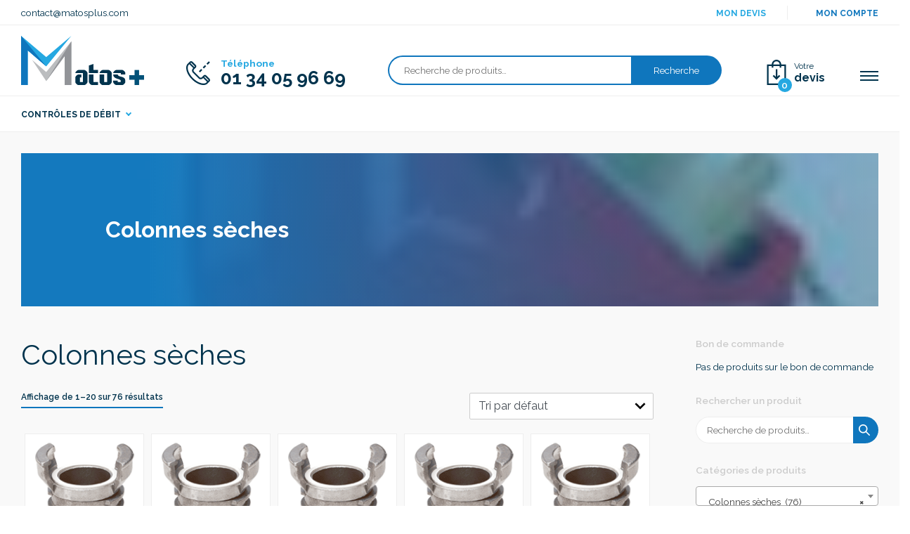

--- FILE ---
content_type: text/html; charset=UTF-8
request_url: https://www.matosplus.com/categorie-produit/r-i-a/colonnes-seches/
body_size: 20040
content:
  
<!DOCTYPE html>

<html lang="fr-FR">
    <head>
        <meta charset="UTF-8">
        
        <title>Catégorie : Colonnes sèches - Matos+</title>
        
        <meta name="viewport" content="width=device-width, initial-scale=1, shrink-to-fit=no">
        <meta http-equiv="X-UA-Compatible" content="IE=edge, Chrome=1" />
        
        
        <link rel="stylesheet" href="https://www.matosplus.com/wp-content/themes/element/style.css">
        
        <link href="https://fonts.googleapis.com/css?family=Crimson+Pro:200,200i,300,300i,400,400i,500,500i,600,600i,700,700i,800,800i,900,900i|Raleway:ital,wght@0,100;0,200;0,300;0,400;0,500;0,600;0,700;0,800;0,900;1,100;1,200;1,300;1,400;1,500;1,600;1,700;1,800;1,900&display=swap" rel="stylesheet">
        
        <meta name="robots" content="max-snippet:-1,max-image-preview:standard,max-video-preview:-1" />
<link rel="canonical" href="https://www.matosplus.com/categorie-produit/r-i-a/colonnes-seches/" />
<link rel="next" href="https://www.matosplus.com/categorie-produit/r-i-a/colonnes-seches/page/2/" />
<meta property="og:type" content="website" />
<meta property="og:locale" content="fr_FR" />
<meta property="og:site_name" content="Matos+" />
<meta property="og:title" content="Catégorie : Colonnes sèches" />
<meta property="og:url" content="https://www.matosplus.com/categorie-produit/r-i-a/colonnes-seches/" />
<meta property="og:image" content="https://www.matosplus.com/wp-content/uploads/2021/10/triboulet-e1645202882855.jpeg" />
<meta property="og:image:width" content="100" />
<meta property="og:image:height" content="83" />
<meta name="twitter:card" content="summary_large_image" />
<meta name="twitter:title" content="Catégorie : Colonnes sèches" />
<meta name="twitter:image" content="https://www.matosplus.com/wp-content/uploads/2021/10/triboulet-e1645202882855.jpeg" />
<script type="application/ld+json">{"@context":"https://schema.org","@graph":[{"@type":"WebSite","@id":"https://www.matosplus.com/#/schema/WebSite","url":"https://www.matosplus.com/","name":"Matos+","description":"Le leader de la distribution de raccord rainure et de vanne","inLanguage":"fr-FR","potentialAction":{"@type":"SearchAction","target":{"@type":"EntryPoint","urlTemplate":"https://www.matosplus.com/search/{search_term_string}/"},"query-input":"required name=search_term_string"},"publisher":{"@type":"Organization","@id":"https://www.matosplus.com/#/schema/Organization","name":"Matos+","url":"https://www.matosplus.com/","logo":{"@type":"ImageObject","url":"https://www.matosplus.com/wp-content/uploads/2022/10/cropped-Verz-genutet-515x515-1.jpg","contentUrl":"https://www.matosplus.com/wp-content/uploads/2022/10/cropped-Verz-genutet-515x515-1.jpg","width":512,"height":512,"contentSize":"39792"}}},{"@type":"CollectionPage","@id":"https://www.matosplus.com/categorie-produit/r-i-a/colonnes-seches/","url":"https://www.matosplus.com/categorie-produit/r-i-a/colonnes-seches/","name":"Catégorie : Colonnes sèches - Matos+","inLanguage":"fr-FR","isPartOf":{"@id":"https://www.matosplus.com/#/schema/WebSite"},"breadcrumb":{"@type":"BreadcrumbList","@id":"https://www.matosplus.com/#/schema/BreadcrumbList","itemListElement":[{"@type":"ListItem","position":1,"item":"https://www.matosplus.com/","name":"Matos+"},{"@type":"ListItem","position":2,"name":"Catégorie : Colonnes sèches"}]}}]}</script>
<link rel="alternate" type="application/rss+xml" title="Flux pour Matos+ &raquo; Colonnes sèches Catégorie" href="https://www.matosplus.com/categorie-produit/r-i-a/colonnes-seches/feed/" />
<style id='wp-img-auto-sizes-contain-inline-css' type='text/css'>
img:is([sizes=auto i],[sizes^="auto," i]){contain-intrinsic-size:3000px 1500px}
/*# sourceURL=wp-img-auto-sizes-contain-inline-css */
</style>
<style id='wp-emoji-styles-inline-css' type='text/css'>

	img.wp-smiley, img.emoji {
		display: inline !important;
		border: none !important;
		box-shadow: none !important;
		height: 1em !important;
		width: 1em !important;
		margin: 0 0.07em !important;
		vertical-align: -0.1em !important;
		background: none !important;
		padding: 0 !important;
	}
/*# sourceURL=wp-emoji-styles-inline-css */
</style>
<style id='wp-block-library-inline-css' type='text/css'>
:root{--wp-block-synced-color:#7a00df;--wp-block-synced-color--rgb:122,0,223;--wp-bound-block-color:var(--wp-block-synced-color);--wp-editor-canvas-background:#ddd;--wp-admin-theme-color:#007cba;--wp-admin-theme-color--rgb:0,124,186;--wp-admin-theme-color-darker-10:#006ba1;--wp-admin-theme-color-darker-10--rgb:0,107,160.5;--wp-admin-theme-color-darker-20:#005a87;--wp-admin-theme-color-darker-20--rgb:0,90,135;--wp-admin-border-width-focus:2px}@media (min-resolution:192dpi){:root{--wp-admin-border-width-focus:1.5px}}.wp-element-button{cursor:pointer}:root .has-very-light-gray-background-color{background-color:#eee}:root .has-very-dark-gray-background-color{background-color:#313131}:root .has-very-light-gray-color{color:#eee}:root .has-very-dark-gray-color{color:#313131}:root .has-vivid-green-cyan-to-vivid-cyan-blue-gradient-background{background:linear-gradient(135deg,#00d084,#0693e3)}:root .has-purple-crush-gradient-background{background:linear-gradient(135deg,#34e2e4,#4721fb 50%,#ab1dfe)}:root .has-hazy-dawn-gradient-background{background:linear-gradient(135deg,#faaca8,#dad0ec)}:root .has-subdued-olive-gradient-background{background:linear-gradient(135deg,#fafae1,#67a671)}:root .has-atomic-cream-gradient-background{background:linear-gradient(135deg,#fdd79a,#004a59)}:root .has-nightshade-gradient-background{background:linear-gradient(135deg,#330968,#31cdcf)}:root .has-midnight-gradient-background{background:linear-gradient(135deg,#020381,#2874fc)}:root{--wp--preset--font-size--normal:16px;--wp--preset--font-size--huge:42px}.has-regular-font-size{font-size:1em}.has-larger-font-size{font-size:2.625em}.has-normal-font-size{font-size:var(--wp--preset--font-size--normal)}.has-huge-font-size{font-size:var(--wp--preset--font-size--huge)}.has-text-align-center{text-align:center}.has-text-align-left{text-align:left}.has-text-align-right{text-align:right}.has-fit-text{white-space:nowrap!important}#end-resizable-editor-section{display:none}.aligncenter{clear:both}.items-justified-left{justify-content:flex-start}.items-justified-center{justify-content:center}.items-justified-right{justify-content:flex-end}.items-justified-space-between{justify-content:space-between}.screen-reader-text{border:0;clip-path:inset(50%);height:1px;margin:-1px;overflow:hidden;padding:0;position:absolute;width:1px;word-wrap:normal!important}.screen-reader-text:focus{background-color:#ddd;clip-path:none;color:#444;display:block;font-size:1em;height:auto;left:5px;line-height:normal;padding:15px 23px 14px;text-decoration:none;top:5px;width:auto;z-index:100000}html :where(.has-border-color){border-style:solid}html :where([style*=border-top-color]){border-top-style:solid}html :where([style*=border-right-color]){border-right-style:solid}html :where([style*=border-bottom-color]){border-bottom-style:solid}html :where([style*=border-left-color]){border-left-style:solid}html :where([style*=border-width]){border-style:solid}html :where([style*=border-top-width]){border-top-style:solid}html :where([style*=border-right-width]){border-right-style:solid}html :where([style*=border-bottom-width]){border-bottom-style:solid}html :where([style*=border-left-width]){border-left-style:solid}html :where(img[class*=wp-image-]){height:auto;max-width:100%}:where(figure){margin:0 0 1em}html :where(.is-position-sticky){--wp-admin--admin-bar--position-offset:var(--wp-admin--admin-bar--height,0px)}@media screen and (max-width:600px){html :where(.is-position-sticky){--wp-admin--admin-bar--position-offset:0px}}

/*# sourceURL=wp-block-library-inline-css */
</style><link rel='stylesheet' id='wc-blocks-style-css' href='https://www.matosplus.com/wp-content/plugins/woocommerce/assets/client/blocks/wc-blocks.css?ver=wc-10.4.3' type='text/css' media='all' />
<style id='global-styles-inline-css' type='text/css'>
:root{--wp--preset--aspect-ratio--square: 1;--wp--preset--aspect-ratio--4-3: 4/3;--wp--preset--aspect-ratio--3-4: 3/4;--wp--preset--aspect-ratio--3-2: 3/2;--wp--preset--aspect-ratio--2-3: 2/3;--wp--preset--aspect-ratio--16-9: 16/9;--wp--preset--aspect-ratio--9-16: 9/16;--wp--preset--color--black: #000000;--wp--preset--color--cyan-bluish-gray: #abb8c3;--wp--preset--color--white: #ffffff;--wp--preset--color--pale-pink: #f78da7;--wp--preset--color--vivid-red: #cf2e2e;--wp--preset--color--luminous-vivid-orange: #ff6900;--wp--preset--color--luminous-vivid-amber: #fcb900;--wp--preset--color--light-green-cyan: #7bdcb5;--wp--preset--color--vivid-green-cyan: #00d084;--wp--preset--color--pale-cyan-blue: #8ed1fc;--wp--preset--color--vivid-cyan-blue: #0693e3;--wp--preset--color--vivid-purple: #9b51e0;--wp--preset--gradient--vivid-cyan-blue-to-vivid-purple: linear-gradient(135deg,rgb(6,147,227) 0%,rgb(155,81,224) 100%);--wp--preset--gradient--light-green-cyan-to-vivid-green-cyan: linear-gradient(135deg,rgb(122,220,180) 0%,rgb(0,208,130) 100%);--wp--preset--gradient--luminous-vivid-amber-to-luminous-vivid-orange: linear-gradient(135deg,rgb(252,185,0) 0%,rgb(255,105,0) 100%);--wp--preset--gradient--luminous-vivid-orange-to-vivid-red: linear-gradient(135deg,rgb(255,105,0) 0%,rgb(207,46,46) 100%);--wp--preset--gradient--very-light-gray-to-cyan-bluish-gray: linear-gradient(135deg,rgb(238,238,238) 0%,rgb(169,184,195) 100%);--wp--preset--gradient--cool-to-warm-spectrum: linear-gradient(135deg,rgb(74,234,220) 0%,rgb(151,120,209) 20%,rgb(207,42,186) 40%,rgb(238,44,130) 60%,rgb(251,105,98) 80%,rgb(254,248,76) 100%);--wp--preset--gradient--blush-light-purple: linear-gradient(135deg,rgb(255,206,236) 0%,rgb(152,150,240) 100%);--wp--preset--gradient--blush-bordeaux: linear-gradient(135deg,rgb(254,205,165) 0%,rgb(254,45,45) 50%,rgb(107,0,62) 100%);--wp--preset--gradient--luminous-dusk: linear-gradient(135deg,rgb(255,203,112) 0%,rgb(199,81,192) 50%,rgb(65,88,208) 100%);--wp--preset--gradient--pale-ocean: linear-gradient(135deg,rgb(255,245,203) 0%,rgb(182,227,212) 50%,rgb(51,167,181) 100%);--wp--preset--gradient--electric-grass: linear-gradient(135deg,rgb(202,248,128) 0%,rgb(113,206,126) 100%);--wp--preset--gradient--midnight: linear-gradient(135deg,rgb(2,3,129) 0%,rgb(40,116,252) 100%);--wp--preset--font-size--small: 13px;--wp--preset--font-size--medium: 20px;--wp--preset--font-size--large: 36px;--wp--preset--font-size--x-large: 42px;--wp--preset--spacing--20: 0.44rem;--wp--preset--spacing--30: 0.67rem;--wp--preset--spacing--40: 1rem;--wp--preset--spacing--50: 1.5rem;--wp--preset--spacing--60: 2.25rem;--wp--preset--spacing--70: 3.38rem;--wp--preset--spacing--80: 5.06rem;--wp--preset--shadow--natural: 6px 6px 9px rgba(0, 0, 0, 0.2);--wp--preset--shadow--deep: 12px 12px 50px rgba(0, 0, 0, 0.4);--wp--preset--shadow--sharp: 6px 6px 0px rgba(0, 0, 0, 0.2);--wp--preset--shadow--outlined: 6px 6px 0px -3px rgb(255, 255, 255), 6px 6px rgb(0, 0, 0);--wp--preset--shadow--crisp: 6px 6px 0px rgb(0, 0, 0);}:where(.is-layout-flex){gap: 0.5em;}:where(.is-layout-grid){gap: 0.5em;}body .is-layout-flex{display: flex;}.is-layout-flex{flex-wrap: wrap;align-items: center;}.is-layout-flex > :is(*, div){margin: 0;}body .is-layout-grid{display: grid;}.is-layout-grid > :is(*, div){margin: 0;}:where(.wp-block-columns.is-layout-flex){gap: 2em;}:where(.wp-block-columns.is-layout-grid){gap: 2em;}:where(.wp-block-post-template.is-layout-flex){gap: 1.25em;}:where(.wp-block-post-template.is-layout-grid){gap: 1.25em;}.has-black-color{color: var(--wp--preset--color--black) !important;}.has-cyan-bluish-gray-color{color: var(--wp--preset--color--cyan-bluish-gray) !important;}.has-white-color{color: var(--wp--preset--color--white) !important;}.has-pale-pink-color{color: var(--wp--preset--color--pale-pink) !important;}.has-vivid-red-color{color: var(--wp--preset--color--vivid-red) !important;}.has-luminous-vivid-orange-color{color: var(--wp--preset--color--luminous-vivid-orange) !important;}.has-luminous-vivid-amber-color{color: var(--wp--preset--color--luminous-vivid-amber) !important;}.has-light-green-cyan-color{color: var(--wp--preset--color--light-green-cyan) !important;}.has-vivid-green-cyan-color{color: var(--wp--preset--color--vivid-green-cyan) !important;}.has-pale-cyan-blue-color{color: var(--wp--preset--color--pale-cyan-blue) !important;}.has-vivid-cyan-blue-color{color: var(--wp--preset--color--vivid-cyan-blue) !important;}.has-vivid-purple-color{color: var(--wp--preset--color--vivid-purple) !important;}.has-black-background-color{background-color: var(--wp--preset--color--black) !important;}.has-cyan-bluish-gray-background-color{background-color: var(--wp--preset--color--cyan-bluish-gray) !important;}.has-white-background-color{background-color: var(--wp--preset--color--white) !important;}.has-pale-pink-background-color{background-color: var(--wp--preset--color--pale-pink) !important;}.has-vivid-red-background-color{background-color: var(--wp--preset--color--vivid-red) !important;}.has-luminous-vivid-orange-background-color{background-color: var(--wp--preset--color--luminous-vivid-orange) !important;}.has-luminous-vivid-amber-background-color{background-color: var(--wp--preset--color--luminous-vivid-amber) !important;}.has-light-green-cyan-background-color{background-color: var(--wp--preset--color--light-green-cyan) !important;}.has-vivid-green-cyan-background-color{background-color: var(--wp--preset--color--vivid-green-cyan) !important;}.has-pale-cyan-blue-background-color{background-color: var(--wp--preset--color--pale-cyan-blue) !important;}.has-vivid-cyan-blue-background-color{background-color: var(--wp--preset--color--vivid-cyan-blue) !important;}.has-vivid-purple-background-color{background-color: var(--wp--preset--color--vivid-purple) !important;}.has-black-border-color{border-color: var(--wp--preset--color--black) !important;}.has-cyan-bluish-gray-border-color{border-color: var(--wp--preset--color--cyan-bluish-gray) !important;}.has-white-border-color{border-color: var(--wp--preset--color--white) !important;}.has-pale-pink-border-color{border-color: var(--wp--preset--color--pale-pink) !important;}.has-vivid-red-border-color{border-color: var(--wp--preset--color--vivid-red) !important;}.has-luminous-vivid-orange-border-color{border-color: var(--wp--preset--color--luminous-vivid-orange) !important;}.has-luminous-vivid-amber-border-color{border-color: var(--wp--preset--color--luminous-vivid-amber) !important;}.has-light-green-cyan-border-color{border-color: var(--wp--preset--color--light-green-cyan) !important;}.has-vivid-green-cyan-border-color{border-color: var(--wp--preset--color--vivid-green-cyan) !important;}.has-pale-cyan-blue-border-color{border-color: var(--wp--preset--color--pale-cyan-blue) !important;}.has-vivid-cyan-blue-border-color{border-color: var(--wp--preset--color--vivid-cyan-blue) !important;}.has-vivid-purple-border-color{border-color: var(--wp--preset--color--vivid-purple) !important;}.has-vivid-cyan-blue-to-vivid-purple-gradient-background{background: var(--wp--preset--gradient--vivid-cyan-blue-to-vivid-purple) !important;}.has-light-green-cyan-to-vivid-green-cyan-gradient-background{background: var(--wp--preset--gradient--light-green-cyan-to-vivid-green-cyan) !important;}.has-luminous-vivid-amber-to-luminous-vivid-orange-gradient-background{background: var(--wp--preset--gradient--luminous-vivid-amber-to-luminous-vivid-orange) !important;}.has-luminous-vivid-orange-to-vivid-red-gradient-background{background: var(--wp--preset--gradient--luminous-vivid-orange-to-vivid-red) !important;}.has-very-light-gray-to-cyan-bluish-gray-gradient-background{background: var(--wp--preset--gradient--very-light-gray-to-cyan-bluish-gray) !important;}.has-cool-to-warm-spectrum-gradient-background{background: var(--wp--preset--gradient--cool-to-warm-spectrum) !important;}.has-blush-light-purple-gradient-background{background: var(--wp--preset--gradient--blush-light-purple) !important;}.has-blush-bordeaux-gradient-background{background: var(--wp--preset--gradient--blush-bordeaux) !important;}.has-luminous-dusk-gradient-background{background: var(--wp--preset--gradient--luminous-dusk) !important;}.has-pale-ocean-gradient-background{background: var(--wp--preset--gradient--pale-ocean) !important;}.has-electric-grass-gradient-background{background: var(--wp--preset--gradient--electric-grass) !important;}.has-midnight-gradient-background{background: var(--wp--preset--gradient--midnight) !important;}.has-small-font-size{font-size: var(--wp--preset--font-size--small) !important;}.has-medium-font-size{font-size: var(--wp--preset--font-size--medium) !important;}.has-large-font-size{font-size: var(--wp--preset--font-size--large) !important;}.has-x-large-font-size{font-size: var(--wp--preset--font-size--x-large) !important;}
/*# sourceURL=global-styles-inline-css */
</style>

<style id='classic-theme-styles-inline-css' type='text/css'>
/*! This file is auto-generated */
.wp-block-button__link{color:#fff;background-color:#32373c;border-radius:9999px;box-shadow:none;text-decoration:none;padding:calc(.667em + 2px) calc(1.333em + 2px);font-size:1.125em}.wp-block-file__button{background:#32373c;color:#fff;text-decoration:none}
/*# sourceURL=/wp-includes/css/classic-themes.min.css */
</style>
<link rel='stylesheet' id='contact-form-7-css' href='https://www.matosplus.com/wp-content/plugins/contact-form-7/includes/css/styles.css?ver=6.1.4' type='text/css' media='all' />
<link rel='stylesheet' id='woocommerce-layout-css' href='https://www.matosplus.com/wp-content/plugins/woocommerce/assets/css/woocommerce-layout.css?ver=10.4.3' type='text/css' media='all' />
<link rel='stylesheet' id='woocommerce-smallscreen-css' href='https://www.matosplus.com/wp-content/plugins/woocommerce/assets/css/woocommerce-smallscreen.css?ver=10.4.3' type='text/css' media='only screen and (max-width: 768px)' />
<link rel='stylesheet' id='woocommerce-general-css' href='https://www.matosplus.com/wp-content/plugins/woocommerce/assets/css/woocommerce.css?ver=10.4.3' type='text/css' media='all' />
<style id='woocommerce-inline-inline-css' type='text/css'>
.woocommerce form .form-row .required { visibility: visible; }
/*# sourceURL=woocommerce-inline-inline-css */
</style>
<link rel='stylesheet' id='yith_wcbm_badge_style-css' href='https://www.matosplus.com/wp-content/plugins/yith-woocommerce-badge-management-premium/assets/css/frontend.css?ver=3.22.1' type='text/css' media='all' />
<style id='yith_wcbm_badge_style-inline-css' type='text/css'>
.yith-wcbm-badge.yith-wcbm-badge-css.yith-wcbm-badge-231 {
				top: -4px; right: -4px; bottom: auto; left: auto;
				opacity: 100%;
				
				margin: 0px 0px 0px 0px;
				padding: 0px 1px 2px 3px;
				
			}.yith-wcbm-badge.yith-wcbm-badge-css.yith-wcbm-badge-234 {
				top: -4px; right: -4px; bottom: auto; left: auto;
				opacity: 100%;
				
				margin: 0px 0px 0px 0px;
				padding: 0px 1px 2px 3px;
				
			}.yith-wcbm-badge.yith-wcbm-badge-css.yith-wcbm-badge-232 {
				top: -4px; right: -4px; bottom: auto; left: auto;
				opacity: 100%;
				
				margin: 0px 0px 0px 0px;
				padding: 0px 1px 2px 3px;
				
			}
/*# sourceURL=yith_wcbm_badge_style-inline-css */
</style>
<link rel='stylesheet' id='yith-gfont-open-sans-css' href='https://www.matosplus.com/wp-content/plugins/yith-woocommerce-badge-management-premium/assets/fonts/open-sans/style.css?ver=3.22.1' type='text/css' media='all' />
<link rel='stylesheet' id='ywctm-frontend-css' href='https://www.matosplus.com/wp-content/plugins/yith-woocommerce-catalog-mode-premium/assets/css/frontend.min.css?ver=2.51.0' type='text/css' media='all' />
<style id='ywctm-frontend-inline-css' type='text/css'>
.widget.woocommerce.widget_shopping_cart, .woocommerce-variation-price, .ppc-button-wrapper, .wc-ppcp-paylater-msg__container{display: none !important}
/*# sourceURL=ywctm-frontend-inline-css */
</style>
<link rel='stylesheet' id='ywctm-button-label-css' href='https://www.matosplus.com/wp-content/plugins/yith-woocommerce-catalog-mode-premium/assets/css/button-label.min.css?ver=2.51.0' type='text/css' media='all' />
<style id='ywctm-button-label-inline-css' type='text/css'>
.ywctm-button-2591 .ywctm-custom-button {color:#4b4b4b;background-color:#f9f5f2;border-style:solid;border-color:#e3bdaf;border-radius:5px 5px 5px 5px;border-width:1px 1px 1px 1px;margin:0 0 0 0;padding:20px 20px 30px 20px;max-width:max-content;}.ywctm-button-2591 .ywctm-custom-button:hover {color:#4b4b4b;background-color:#f9f5f2;border-color:#e3bdaf;}.ywctm-button-2590 .ywctm-custom-button {color:#247390;background-color:#ffffff;border-style:solid;border-color:#247390;border-radius:50px 50px 50px 50px;border-width:1px 1px 1px 1px;margin:0 0 0 0;padding:5px 10px 5px 10px;max-width:150px;}.ywctm-button-2590 .ywctm-custom-button:hover {color:#ffffff;background-color:#247390;border-color:#247390;}.ywctm-button-2589 .ywctm-custom-button {color:#ffffff;background-color:#36809a;border-style:solid;border-color:#36809a;border-radius:50px 50px 50px 50px;border-width:1px 1px 1px 1px;margin:0 0 0 0;padding:5px 10px 5px 10px;max-width:200px;}.ywctm-button-2589 .ywctm-custom-button:hover {color:#ffffff;background-color:#215d72;border-color:#215d72;}.ywctm-button-2588 .ywctm-custom-button {color:#ffffff;background-color:#e09004;border-style:solid;border-color:#e09004;border-radius:50px 50px 50px 50px;border-width:1px 1px 1px 1px;margin:0 0 0 0;padding:5px 10px 5px 10px;max-width:200px;}.ywctm-button-2588 .ywctm-custom-button:hover {color:#ffffff;background-color:#b97600;border-color:#b97600;}.ywctm-button-1056 .ywctm-custom-button {color:#000000;background-color:rgba(255,255,255,0);border-style:solid;border-color:rgba(255,255,255,0);border-radius:0 0 0 0;border-width:1px 1px 1px 1px;margin:0 0 0 0;padding:0 0 0 0;max-width:max-content;}.ywctm-button-1056 .ywctm-custom-button:hover {color:#000000;background-color:rgba(255,255,255,0);border-color:rgba(255,255,255,0);}
/*# sourceURL=ywctm-button-label-inline-css */
</style>
<link rel='stylesheet' id='element_style_root-css' href='https://www.matosplus.com/wp-content/themes/element/asset/css/root.css?ver=c2966f79b3701b31736e859d59dee8bc' type='text/css' media='all' />
<link rel='stylesheet' id='element_style_bootstrap-css' href='https://www.matosplus.com/wp-content/themes/element/asset/css/bootstrap.css?ver=c2966f79b3701b31736e859d59dee8bc' type='text/css' media='all' />
<link rel='stylesheet' id='element_style_animate-css' href='https://www.matosplus.com/wp-content/themes/element/asset/css/plugin/plugin.animate.css?ver=c2966f79b3701b31736e859d59dee8bc' type='text/css' media='all' />
<link rel='stylesheet' id='element_style_aos-css' href='https://www.matosplus.com/wp-content/themes/element/asset/css/plugin/plugin.aos.css?ver=c2966f79b3701b31736e859d59dee8bc' type='text/css' media='all' />
<link rel='stylesheet' id='element_style_owl-css' href='https://www.matosplus.com/wp-content/themes/element/asset/css/plugin/plugin.owlcarousel.css?ver=c2966f79b3701b31736e859d59dee8bc' type='text/css' media='all' />
<link rel='stylesheet' id='element_style_woo-css' href='https://www.matosplus.com/wp-content/themes/element/asset/css/woocommerce.css?ver=c2966f79b3701b31736e859d59dee8bc' type='text/css' media='all' />
<link rel='stylesheet' id='element_style_style-css' href='https://www.matosplus.com/wp-content/themes/element/asset/css/style.css?ver=c2966f79b3701b31736e859d59dee8bc' type='text/css' media='all' />
<link rel='stylesheet' id='element_style_custom-css' href='https://www.matosplus.com/wp-content/themes/element/asset/css/custom.css?ver=c2966f79b3701b31736e859d59dee8bc' type='text/css' media='all' />
<link rel='stylesheet' id='yith_ywraq_frontend-css' href='https://www.matosplus.com/wp-content/plugins/yith-woocommerce-request-a-quote-premium/assets/css/ywraq-frontend.css?ver=4.39.0' type='text/css' media='all' />
<style id='yith_ywraq_frontend-inline-css' type='text/css'>
:root {
		--ywraq_layout_button_bg_color: #0066b4;
		--ywraq_layout_button_bg_color_hover: #044a80;
		--ywraq_layout_button_border_color: #0066b4;
		--ywraq_layout_button_border_color_hover: #044a80;
		--ywraq_layout_button_color: #fff;
		--ywraq_layout_button_color_hover: #fff;
		
		--ywraq_checkout_button_bg_color: #0066b4;
		--ywraq_checkout_button_bg_color_hover: #044a80;
		--ywraq_checkout_button_border_color: #0066b4;
		--ywraq_checkout_button_border_color_hover: #044a80;
		--ywraq_checkout_button_color: #ffffff;
		--ywraq_checkout_button_color_hover: #ffffff;
		
		--ywraq_accept_button_bg_color: #0066b4;
		--ywraq_accept_button_bg_color_hover: #044a80;
		--ywraq_accept_button_border_color: #0066b4;
		--ywraq_accept_button_border_color_hover: #044a80;
		--ywraq_accept_button_color: #ffffff;
		--ywraq_accept_button_color_hover: #ffffff;
		
		--ywraq_reject_button_bg_color: transparent;
		--ywraq_reject_button_bg_color_hover: #CC2B2B;
		--ywraq_reject_button_border_color: #CC2B2B;
		--ywraq_reject_button_border_color_hover: #CC2B2B;
		--ywraq_reject_button_color: #CC2B2B;
		--ywraq_reject_button_color_hover: #ffffff;
		}		
.woocommerce.single-product button.single_add_to_cart_button.button {margin-right: 5px;}
	.woocommerce.single-product .product .yith-ywraq-add-to-quote {display: inline-block; vertical-align: middle;margin-top: 5px;}
	
/*# sourceURL=yith_ywraq_frontend-inline-css */
</style>
<script type="text/javascript" src="https://www.matosplus.com/wp-includes/js/jquery/jquery.min.js?ver=3.7.1" id="jquery-core-js"></script>
<script type="text/javascript" src="https://www.matosplus.com/wp-includes/js/jquery/jquery-migrate.min.js?ver=3.4.1" id="jquery-migrate-js"></script>
<script type="text/javascript" src="https://www.matosplus.com/wp-content/plugins/woocommerce/assets/js/jquery-blockui/jquery.blockUI.min.js?ver=2.7.0-wc.10.4.3" id="wc-jquery-blockui-js" defer="defer" data-wp-strategy="defer"></script>
<script type="text/javascript" id="wc-add-to-cart-js-extra">
/* <![CDATA[ */
var wc_add_to_cart_params = {"ajax_url":"/wp-admin/admin-ajax.php","wc_ajax_url":"/?wc-ajax=%%endpoint%%","i18n_view_cart":"Voir le panier","cart_url":"https://www.matosplus.com/panier/","is_cart":"","cart_redirect_after_add":"no"};
//# sourceURL=wc-add-to-cart-js-extra
/* ]]> */
</script>
<script type="text/javascript" src="https://www.matosplus.com/wp-content/plugins/woocommerce/assets/js/frontend/add-to-cart.min.js?ver=10.4.3" id="wc-add-to-cart-js" defer="defer" data-wp-strategy="defer"></script>
<script type="text/javascript" src="https://www.matosplus.com/wp-content/plugins/woocommerce/assets/js/js-cookie/js.cookie.min.js?ver=2.1.4-wc.10.4.3" id="wc-js-cookie-js" defer="defer" data-wp-strategy="defer"></script>
<script type="text/javascript" id="woocommerce-js-extra">
/* <![CDATA[ */
var woocommerce_params = {"ajax_url":"/wp-admin/admin-ajax.php","wc_ajax_url":"/?wc-ajax=%%endpoint%%","i18n_password_show":"Afficher le mot de passe","i18n_password_hide":"Masquer le mot de passe"};
//# sourceURL=woocommerce-js-extra
/* ]]> */
</script>
<script type="text/javascript" src="https://www.matosplus.com/wp-content/plugins/woocommerce/assets/js/frontend/woocommerce.min.js?ver=10.4.3" id="woocommerce-js" defer="defer" data-wp-strategy="defer"></script>
<script type="text/javascript" src="https://www.matosplus.com/wp-content/plugins/yith-woocommerce-catalog-mode-premium/assets/js/button-label-frontend.min.js?ver=2.51.0" id="ywctm-button-label-js"></script>
<link rel="https://api.w.org/" href="https://www.matosplus.com/wp-json/" /><link rel="alternate" title="JSON" type="application/json" href="https://www.matosplus.com/wp-json/wp/v2/product_cat/55" /><link rel="EditURI" type="application/rsd+xml" title="RSD" href="https://www.matosplus.com/xmlrpc.php?rsd" />
	<noscript><style>.woocommerce-product-gallery{ opacity: 1 !important; }</style></noscript>
	<link rel="icon" href="https://www.matosplus.com/wp-content/uploads/2022/10/cropped-Verz-genutet-515x515-1-32x32.jpg" sizes="32x32" />
<link rel="icon" href="https://www.matosplus.com/wp-content/uploads/2022/10/cropped-Verz-genutet-515x515-1-192x192.jpg" sizes="192x192" />
<link rel="apple-touch-icon" href="https://www.matosplus.com/wp-content/uploads/2022/10/cropped-Verz-genutet-515x515-1-180x180.jpg" />
<meta name="msapplication-TileImage" content="https://www.matosplus.com/wp-content/uploads/2022/10/cropped-Verz-genutet-515x515-1-270x270.jpg" />
        
    <link rel='stylesheet' id='megamenu-frontend-css' href='https://www.matosplus.com/wp-content/themes/element/includes/plugins-integrated/megamenu/megamenu-frontend.css?ver=c2966f79b3701b31736e859d59dee8bc' type='text/css' media='all' />
<link rel='stylesheet' id='select2-css' href='https://www.matosplus.com/wp-content/plugins/woocommerce/assets/css/select2.css?ver=10.4.3' type='text/css' media='all' />
</head>

    <body class="archive tax-product_cat term-colonnes-seches term-55 wp-theme-element theme-element woocommerce woocommerce-page woocommerce-no-js yith-wcbm-theme-element">
    <nav>
    <div class="nav-header border-bottom">
        <div class="container py-1">
            <div class="row align-items-center justify-content-between">
                <div class="col baseline d-none d-md-flex">contact@matosplus.com</div>
                <div class="col col-md-auto quote">
                    <a href="https://www.matosplus.com/?p=171">Mon devis</a>
                </div>
                <div class="col-auto account text-right">
                    <ul id="menu-account" class="menu"><li id="menu-item-4681" class="menu-item menu-item-type-custom menu-item-object-custom menu-item-4681"><a href="https://www.matosplus.com/mon-compte/edit-account/"><span class="menu-title">Mon compte</span></a></li>
</ul>  
                </div>
            </div>
        </div>
    </div>
    <div class="nav-general border-bottom">
        <div class="container py-2">
            <div class="row align-items-end justify-content-between">
                <a href="https://www.matosplus.com" class="logo col-auto mb-2 mb-lg-0 order-1">
                    <img src="https://www.matosplus.com/wp-content/themes/element/asset/img/img-nav-logo.svg">
                </a>
                <div class="contact col-auto d-none d-md-flex align-items-md-end mb-2 mb-lg-0 order-md-2">
                    <div class="icon mr-2">
                        <?xml version="1.0" encoding="UTF-8"?>
                        <svg enable-background="new 0 0 31.4 31.4" version="1.1" viewBox="0 0 31.4 31.4" xml:space="preserve" xmlns="http://www.w3.org/2000/svg">
                            <path d="m30.7 23.3-4.6-4.6c-0.9-0.8-2.4-0.8-3.2 0 0 0-0.1 0-0.1 0.1l-2.5 2.5c-0.7 0.7-1.9 0.7-2.6 0l-7.6-7.6c-0.7-0.7-0.7-1.9 0-2.6l2.5-2.5s0-0.1 0.1-0.1c0.4-0.4 0.6-1 0.6-1.6s-0.2-1.2-0.6-1.6l-4.6-4.6c-0.9-0.9-2.5-0.9-3.4 0l-3 3c-1.7 1.7-2.1 4.8-1.3 8.4 0.7 2.8 2.4 7.1 7.1 11.8l0.5-0.5-0.5 0.5c5.5 5.4 11.1 7.5 15.1 7.5 2.2 0 4-0.6 5.1-1.7l3-3c0.5-0.5 0.7-1.1 0.7-1.7s-0.2-1.3-0.7-1.7zm-24-21.2 4.5 4.5c0.2 0.2 0.2 0.4 0 0.6l-0.6 0.6-5.1-5.1 0.6-0.6c0.2-0.2 0.5-0.2 0.6 0zm13.1 26.9c-3.6-0.9-7.4-3.2-10.9-6.6-3.3-3.4-5.7-7.2-6.5-10.8-0.7-2.9-0.4-5.3 0.7-6.5l1-1 5.1 5.1-0.5 0.5c-1.5 1.5-1.5 3.9 0 5.4l7.6 7.6c0.7 0.7 1.7 1.1 2.7 1.1s2-0.4 2.7-1.1l0.5-0.5 5.1 5.1-1 1c-1.2 1.1-3.6 1.4-6.5 0.7zm8.9-3.1-5.1-5.1 0.6-0.6c0.2-0.2 0.4-0.2 0.6 0l4.5 4.5c0.2 0.2 0.2 0.4 0 0.6l-0.6 0.6zm-10.6-11.2-1.4-1.4 3-3 1.4 1.4-3 3zm5-5-1.4-1.4 3-3 1.4 1.4-3 3zm5-5-1.4-1.4 3-3 1.4 1.4-3 3z"/>
                        </svg>
                    </div>
                    <div class="info">
                        <div>Téléphone</div>
                        <div class="tel">01 34 05 96 69</div>
                    </div>
                </div>
                <div class="search col order-5 order-lg-3">
                    <form role="search" method="get" class="woocommerce-product-search" action="https://www.matosplus.com/">
	<label class="screen-reader-text" for="woocommerce-product-search-field-0">Recherche pour :</label>
	<input type="search" id="woocommerce-product-search-field-0" class="search-field" placeholder="Recherche de produits…" value="" name="s" />
	<button type="submit" value="Recherche" class="">Recherche</button>
	<input type="hidden" name="post_type" value="product" />
</form>
                </div>
                <div class="col-auto pl-2 pl-md-3 order-md-3 order-lg-4 mb-2 mb-lg-0">
                    <a class="cart d-none d-md-flex align-items-lg-end" href="https://www.matosplus.com/?p=171">
                        <div class="icon mr-1">
                            <?xml version="1.0" encoding="UTF-8"?>
                            <svg enable-background="new 0 0 24 32" version="1.1" viewBox="0 0 24 32" xml:space="preserve" xmlns="http://www.w3.org/2000/svg">
                                <path d="M18,6c0-3.3-2.7-6-6-6S6,2.7,6,6H0v26h24V6H18z M12,2c2.2,0,4,1.8,4,4H8C8,3.8,9.8,2,12,2z M22,30H2V8h4v2h2V8h8v2h2V8h4V30  z M15.3,19.3l1.4,1.4L12,25.4l-4.7-4.7l1.4-1.4l2.3,2.3V12h2v9.6L15.3,19.3z"/>
                            </svg>
                            <div class="ywraq_number_items" data-show_url="no" data-item_name="" data-item_plural_name="">0 <span></span></div>    <!--                        <span class="counter">0</span>-->
                        </div>
                        <div class="info">
                            <div>Votre</div>
                            <div><b>devis</b></div>
                        </div>
                    </a>
                    
                </div>
                
                <div class="nav-burger order-2 order-md-4 mb-2 mb-lg-0 mr-3">
                    <div class="burger"><span></span><span></span><span></span></div>
                </div>
            </div>
        </div>
    </div>
    <div class="nav-menu nav-sticky d-none d-lg-block">
        <div class="container py-2">
            <ul id="menu-primary-responsive" class="menu"><li id="menu-item-4683" class="menu-item menu-item-type-taxonomy menu-item-object-product_cat menu-item-has-children menu-item-4683"><a href="https://www.matosplus.com/categorie-produit/controles-de-debit/"><span class="menu-title">Contrôles de débit</span></a>
<ul class="sub-menu">
	<li id="menu-item-4684" class="menu-item menu-item-type-taxonomy menu-item-object-product_cat menu-item-4684"><a href="https://www.matosplus.com/categorie-produit/controles-de-debit/clapets/"><span class="menu-title">Clapets</span></a></li>
	<li id="menu-item-4685" class="menu-item menu-item-type-taxonomy menu-item-object-product_cat menu-item-4685"><a href="https://www.matosplus.com/categorie-produit/controles-de-debit/compteur-deau/"><span class="menu-title">Compteur d&rsquo;eau</span></a></li>
	<li id="menu-item-4686" class="menu-item menu-item-type-taxonomy menu-item-object-product_cat menu-item-4686"><a href="https://www.matosplus.com/categorie-produit/controles-de-debit/equilibrage-hydraulique/"><span class="menu-title">Équilibrage hydraulique</span></a></li>
	<li id="menu-item-4687" class="menu-item menu-item-type-taxonomy menu-item-object-product_cat menu-item-4687"><a href="https://www.matosplus.com/categorie-produit/controles-de-debit/poste-de-controle/"><span class="menu-title">Poste de contrôle</span></a></li>
	<li id="menu-item-4688" class="menu-item menu-item-type-taxonomy menu-item-object-product_cat menu-item-4688"><a href="https://www.matosplus.com/categorie-produit/controles-de-debit/vannes/"><span class="menu-title">Vannes</span></a></li>
	<li id="menu-item-4689" class="menu-item menu-item-type-taxonomy menu-item-object-product_cat menu-item-4689"><a href="https://www.matosplus.com/categorie-produit/controles-de-debit/vannes-a-boisseau/"><span class="menu-title">Vannes à boisseau</span></a></li>
	<li id="menu-item-4690" class="menu-item menu-item-type-taxonomy menu-item-object-product_cat menu-item-4690"><a href="https://www.matosplus.com/categorie-produit/controles-de-debit/vannes-papillon/"><span class="menu-title">Vannes papillon</span></a></li>
</ul>
</li>
</ul>  
        </div>
    </div>
</nav>


<div class="nav-responsive">
    <div class="content">
        <a href="https://www.matosplus.com" class="logo">
            <img src="https://www.matosplus.com/wp-content/themes/element/asset/img/img-nav-logo.svg">
        </a>
        <ul id="menu-primary-responsive-1" class="menu"><li class="menu-item menu-item-type-taxonomy menu-item-object-product_cat menu-item-has-children menu-item-4683"><a href="https://www.matosplus.com/categorie-produit/controles-de-debit/"><span class="menu-title">Contrôles de débit</span></a>
<ul class="sub-menu">
	<li class="menu-item menu-item-type-taxonomy menu-item-object-product_cat menu-item-4684"><a href="https://www.matosplus.com/categorie-produit/controles-de-debit/clapets/"><span class="menu-title">Clapets</span></a></li>
	<li class="menu-item menu-item-type-taxonomy menu-item-object-product_cat menu-item-4685"><a href="https://www.matosplus.com/categorie-produit/controles-de-debit/compteur-deau/"><span class="menu-title">Compteur d&rsquo;eau</span></a></li>
	<li class="menu-item menu-item-type-taxonomy menu-item-object-product_cat menu-item-4686"><a href="https://www.matosplus.com/categorie-produit/controles-de-debit/equilibrage-hydraulique/"><span class="menu-title">Équilibrage hydraulique</span></a></li>
	<li class="menu-item menu-item-type-taxonomy menu-item-object-product_cat menu-item-4687"><a href="https://www.matosplus.com/categorie-produit/controles-de-debit/poste-de-controle/"><span class="menu-title">Poste de contrôle</span></a></li>
	<li class="menu-item menu-item-type-taxonomy menu-item-object-product_cat menu-item-4688"><a href="https://www.matosplus.com/categorie-produit/controles-de-debit/vannes/"><span class="menu-title">Vannes</span></a></li>
	<li class="menu-item menu-item-type-taxonomy menu-item-object-product_cat menu-item-4689"><a href="https://www.matosplus.com/categorie-produit/controles-de-debit/vannes-a-boisseau/"><span class="menu-title">Vannes à boisseau</span></a></li>
	<li class="menu-item menu-item-type-taxonomy menu-item-object-product_cat menu-item-4690"><a href="https://www.matosplus.com/categorie-produit/controles-de-debit/vannes-papillon/"><span class="menu-title">Vannes papillon</span></a></li>
</ul>
</li>
</ul> 
        <div class="contact d-flex align-items-end mt-3">
            <div class="icon mr-2">
                <?xml version="1.0" encoding="UTF-8"?>
                <svg enable-background="new 0 0 31.4 31.4" version="1.1" viewBox="0 0 31.4 31.4" xml:space="preserve" xmlns="http://www.w3.org/2000/svg">
                    <path d="m30.7 23.3-4.6-4.6c-0.9-0.8-2.4-0.8-3.2 0 0 0-0.1 0-0.1 0.1l-2.5 2.5c-0.7 0.7-1.9 0.7-2.6 0l-7.6-7.6c-0.7-0.7-0.7-1.9 0-2.6l2.5-2.5s0-0.1 0.1-0.1c0.4-0.4 0.6-1 0.6-1.6s-0.2-1.2-0.6-1.6l-4.6-4.6c-0.9-0.9-2.5-0.9-3.4 0l-3 3c-1.7 1.7-2.1 4.8-1.3 8.4 0.7 2.8 2.4 7.1 7.1 11.8l0.5-0.5-0.5 0.5c5.5 5.4 11.1 7.5 15.1 7.5 2.2 0 4-0.6 5.1-1.7l3-3c0.5-0.5 0.7-1.1 0.7-1.7s-0.2-1.3-0.7-1.7zm-24-21.2 4.5 4.5c0.2 0.2 0.2 0.4 0 0.6l-0.6 0.6-5.1-5.1 0.6-0.6c0.2-0.2 0.5-0.2 0.6 0zm13.1 26.9c-3.6-0.9-7.4-3.2-10.9-6.6-3.3-3.4-5.7-7.2-6.5-10.8-0.7-2.9-0.4-5.3 0.7-6.5l1-1 5.1 5.1-0.5 0.5c-1.5 1.5-1.5 3.9 0 5.4l7.6 7.6c0.7 0.7 1.7 1.1 2.7 1.1s2-0.4 2.7-1.1l0.5-0.5 5.1 5.1-1 1c-1.2 1.1-3.6 1.4-6.5 0.7zm8.9-3.1-5.1-5.1 0.6-0.6c0.2-0.2 0.4-0.2 0.6 0l4.5 4.5c0.2 0.2 0.2 0.4 0 0.6l-0.6 0.6zm-10.6-11.2-1.4-1.4 3-3 1.4 1.4-3 3zm5-5-1.4-1.4 3-3 1.4 1.4-3 3zm5-5-1.4-1.4 3-3 1.4 1.4-3 3z"/>
                </svg>
            </div>
            <div class="info">
                <div>Téléphone</div>
                <div class="tel">01 34 05 96 69</div>
            </div>
        </div>
    </div>
</div>
<main class="page-woo">
                    <div class="col-jumbo container mb-3 mb-lg-4">
            <div class="row px-3">
                <div class="col-12">
                                            <div class="bg-img">
                            <img class="background" src="https://www.matosplus.com/wp-content/uploads/2021/10/triboulet-e1645202882855.jpeg" alt="" />
                            <div class="mask"></div>
                        </div>
                                        <div class="content p-3 p-lg-4 p-xl-5">
                        <h1 class="title mb-0">Colonnes sèches</h1>
                                            </div>
                </div>
            </div>
        </div>
        
    <div class="container">
                    <div class="row">
                <div class="col-lg-9">
                    
			
				<h1 class="page-title">Colonnes sèches</h1>

			
			
			
				<div class="woocommerce-notices-wrapper"></div><p class="woocommerce-result-count" role="alert" aria-relevant="all" >
	Affichage de 1&ndash;20 sur 76 résultats</p>
<form class="woocommerce-ordering" method="get">
		<select
		name="orderby"
		class="orderby"
					aria-label="Commande"
			>
					<option value="menu_order"  selected='selected'>Tri par défaut</option>
					<option value="popularity" >Tri par popularité</option>
					<option value="date" >Tri du plus récent au plus ancien</option>
					<option value="price" >Tri par tarif croissant</option>
					<option value="price-desc" >Tri par tarif décroissant</option>
			</select>
	<input type="hidden" name="paged" value="1" />
	</form>

				<ul class="products columns-5">

																					<li class="product type-product post-2890 status-publish first instock product_cat-colonnes-seches product_cat-r-i-a has-post-thumbnail shipping-taxable purchasable product-type-simple">
	<a href="https://www.matosplus.com/produit/1-2-raccord-a-douille-annelee-a-verrou-serie-2410-dn100-100-105/" class="woocommerce-LoopProduct-link woocommerce-loop-product__link"><img width="152" height="200" src="https://www.matosplus.com/wp-content/uploads/2021/02/bd_pho2410.gif" class="attachment-woocommerce_thumbnail size-woocommerce_thumbnail" alt="1/2 RACCORD A DOUILLE ANNELÉE A VERROU SERIE 2410 DN100 100/105" decoding="async" /><h2 class="woocommerce-loop-product__title">1/2 RACCORD A DOUILLE ANNELÉE A VERROU SERIE 2410 DN100 100/105</h2>
	<span class="price">			<div class="ywctm-custom-button-container ywctm-button-1056" data-product_id="2890">
				<a class="ywctm-custom-button " href=""><span class="ywctm-inquiry-title"></span></a>			</div>
			</span>
</a><div
	class="yith-ywraq-add-to-quote add-to-quote-2890" >
		<div class="yith-ywraq-add-button show" style="display:block"  data-product_id="2890">
		<a href="#" class="add-request-quote-button button" data-product_id="2890" data-wp_nonce="5f6abda389" >Ajouter au devis</a>	</div>
	<div
		class="yith_ywraq_add_item_product-response-2890 yith_ywraq_add_item_product_message hide hide-when-removed"
		style="display:none" data-product_id="2890"></div>
	<div
		class="yith_ywraq_add_item_response-2890 yith_ywraq_add_item_response_message hide hide-when-removed"
		data-product_id="2890"
		style="display:none">Ce produit est déjà dans la liste de demande de devis.</div>
	<div
		class="yith_ywraq_add_item_browse-list-2890 yith_ywraq_add_item_browse_message  hide hide-when-removed"
		style="display:none"
		data-product_id="2890"><a
			href="https://www.matosplus.com/demande-de-devis/">Parcourir la liste</a></div>
</div>
<div class="clear"></div></li>
																	<li class="product type-product post-2889 status-publish instock product_cat-colonnes-seches product_cat-r-i-a has-post-thumbnail shipping-taxable purchasable product-type-simple">
	<a href="https://www.matosplus.com/produit/1-2-raccord-a-douille-annelee-a-verrou-serie-2410-dn100-100-110/" class="woocommerce-LoopProduct-link woocommerce-loop-product__link"><img width="152" height="200" src="https://www.matosplus.com/wp-content/uploads/2021/02/bd_pho2410.gif" class="attachment-woocommerce_thumbnail size-woocommerce_thumbnail" alt="1/2 RACCORD A DOUILLE ANNELÉE A VERROU SERIE 2410 DN100 100/110" decoding="async" /><h2 class="woocommerce-loop-product__title">1/2 RACCORD A DOUILLE ANNELÉE A VERROU SERIE 2410 DN100 100/110</h2>
	<span class="price">			<div class="ywctm-custom-button-container ywctm-button-1056" data-product_id="2889">
				<a class="ywctm-custom-button " href=""><span class="ywctm-inquiry-title"></span></a>			</div>
			</span>
</a><div
	class="yith-ywraq-add-to-quote add-to-quote-2889" >
		<div class="yith-ywraq-add-button show" style="display:block"  data-product_id="2889">
		<a href="#" class="add-request-quote-button button" data-product_id="2889" data-wp_nonce="ab93daa1fd" >Ajouter au devis</a>	</div>
	<div
		class="yith_ywraq_add_item_product-response-2889 yith_ywraq_add_item_product_message hide hide-when-removed"
		style="display:none" data-product_id="2889"></div>
	<div
		class="yith_ywraq_add_item_response-2889 yith_ywraq_add_item_response_message hide hide-when-removed"
		data-product_id="2889"
		style="display:none">Ce produit est déjà dans la liste de demande de devis.</div>
	<div
		class="yith_ywraq_add_item_browse-list-2889 yith_ywraq_add_item_browse_message  hide hide-when-removed"
		style="display:none"
		data-product_id="2889"><a
			href="https://www.matosplus.com/demande-de-devis/">Parcourir la liste</a></div>
</div>
<div class="clear"></div></li>
																	<li class="product type-product post-2891 status-publish instock product_cat-colonnes-seches product_cat-r-i-a has-post-thumbnail shipping-taxable purchasable product-type-simple">
	<a href="https://www.matosplus.com/produit/1-2-raccord-a-douille-annelee-a-verrou-serie-2410-dn150-150-152/" class="woocommerce-LoopProduct-link woocommerce-loop-product__link"><img width="152" height="200" src="https://www.matosplus.com/wp-content/uploads/2021/02/bd_pho2410.gif" class="attachment-woocommerce_thumbnail size-woocommerce_thumbnail" alt="1/2 RACCORD A DOUILLE ANNELÉE A VERROU SERIE 2410 DN150 150/152" decoding="async" /><h2 class="woocommerce-loop-product__title">1/2 RACCORD A DOUILLE ANNELÉE A VERROU SERIE 2410 DN150 150/152</h2>
	<span class="price">			<div class="ywctm-custom-button-container ywctm-button-1056" data-product_id="2891">
				<a class="ywctm-custom-button " href=""><span class="ywctm-inquiry-title"></span></a>			</div>
			</span>
</a><div
	class="yith-ywraq-add-to-quote add-to-quote-2891" >
		<div class="yith-ywraq-add-button show" style="display:block"  data-product_id="2891">
		<a href="#" class="add-request-quote-button button" data-product_id="2891" data-wp_nonce="fc85750712" >Ajouter au devis</a>	</div>
	<div
		class="yith_ywraq_add_item_product-response-2891 yith_ywraq_add_item_product_message hide hide-when-removed"
		style="display:none" data-product_id="2891"></div>
	<div
		class="yith_ywraq_add_item_response-2891 yith_ywraq_add_item_response_message hide hide-when-removed"
		data-product_id="2891"
		style="display:none">Ce produit est déjà dans la liste de demande de devis.</div>
	<div
		class="yith_ywraq_add_item_browse-list-2891 yith_ywraq_add_item_browse_message  hide hide-when-removed"
		style="display:none"
		data-product_id="2891"><a
			href="https://www.matosplus.com/demande-de-devis/">Parcourir la liste</a></div>
</div>
<div class="clear"></div></li>
																	<li class="product type-product post-2878 status-publish instock product_cat-colonnes-seches product_cat-r-i-a has-post-thumbnail shipping-taxable purchasable product-type-simple">
	<a href="https://www.matosplus.com/produit/1-2-raccord-a-douille-annelee-a-verrou-serie-2410-dn20-20-25/" class="woocommerce-LoopProduct-link woocommerce-loop-product__link"><img width="152" height="200" src="https://www.matosplus.com/wp-content/uploads/2021/02/bd_pho2410.gif" class="attachment-woocommerce_thumbnail size-woocommerce_thumbnail" alt="1/2 RACCORD A DOUILLE ANNELÉE A VERROU SERIE 2410 DN20 20/25" decoding="async" loading="lazy" /><h2 class="woocommerce-loop-product__title">1/2 RACCORD A DOUILLE ANNELÉE A VERROU SERIE 2410 DN20 20/25</h2>
	<span class="price">			<div class="ywctm-custom-button-container ywctm-button-1056" data-product_id="2878">
				<a class="ywctm-custom-button " href=""><span class="ywctm-inquiry-title"></span></a>			</div>
			</span>
</a><div
	class="yith-ywraq-add-to-quote add-to-quote-2878" >
		<div class="yith-ywraq-add-button show" style="display:block"  data-product_id="2878">
		<a href="#" class="add-request-quote-button button" data-product_id="2878" data-wp_nonce="367956fc37" >Ajouter au devis</a>	</div>
	<div
		class="yith_ywraq_add_item_product-response-2878 yith_ywraq_add_item_product_message hide hide-when-removed"
		style="display:none" data-product_id="2878"></div>
	<div
		class="yith_ywraq_add_item_response-2878 yith_ywraq_add_item_response_message hide hide-when-removed"
		data-product_id="2878"
		style="display:none">Ce produit est déjà dans la liste de demande de devis.</div>
	<div
		class="yith_ywraq_add_item_browse-list-2878 yith_ywraq_add_item_browse_message  hide hide-when-removed"
		style="display:none"
		data-product_id="2878"><a
			href="https://www.matosplus.com/demande-de-devis/">Parcourir la liste</a></div>
</div>
<div class="clear"></div></li>
																	<li class="product type-product post-2882 status-publish last instock product_cat-colonnes-seches product_cat-r-i-a has-post-thumbnail shipping-taxable purchasable product-type-simple">
	<a href="https://www.matosplus.com/produit/1-2-raccord-a-douille-annelee-a-verrou-serie-2410-dn25-25-30/" class="woocommerce-LoopProduct-link woocommerce-loop-product__link"><img width="152" height="200" src="https://www.matosplus.com/wp-content/uploads/2021/02/bd_pho2410.gif" class="attachment-woocommerce_thumbnail size-woocommerce_thumbnail" alt="1/2 RACCORD A DOUILLE ANNELÉE A VERROU SERIE 2410 DN25 25/30" decoding="async" loading="lazy" /><h2 class="woocommerce-loop-product__title">1/2 RACCORD A DOUILLE ANNELÉE A VERROU SERIE 2410 DN25 25/30</h2>
	<span class="price">			<div class="ywctm-custom-button-container ywctm-button-1056" data-product_id="2882">
				<a class="ywctm-custom-button " href=""><span class="ywctm-inquiry-title"></span></a>			</div>
			</span>
</a><div
	class="yith-ywraq-add-to-quote add-to-quote-2882" >
		<div class="yith-ywraq-add-button show" style="display:block"  data-product_id="2882">
		<a href="#" class="add-request-quote-button button" data-product_id="2882" data-wp_nonce="7ce3d40adf" >Ajouter au devis</a>	</div>
	<div
		class="yith_ywraq_add_item_product-response-2882 yith_ywraq_add_item_product_message hide hide-when-removed"
		style="display:none" data-product_id="2882"></div>
	<div
		class="yith_ywraq_add_item_response-2882 yith_ywraq_add_item_response_message hide hide-when-removed"
		data-product_id="2882"
		style="display:none">Ce produit est déjà dans la liste de demande de devis.</div>
	<div
		class="yith_ywraq_add_item_browse-list-2882 yith_ywraq_add_item_browse_message  hide hide-when-removed"
		style="display:none"
		data-product_id="2882"><a
			href="https://www.matosplus.com/demande-de-devis/">Parcourir la liste</a></div>
</div>
<div class="clear"></div></li>
																	<li class="product type-product post-2883 status-publish first instock product_cat-colonnes-seches product_cat-r-i-a has-post-thumbnail shipping-taxable purchasable product-type-simple">
	<a href="https://www.matosplus.com/produit/1-2-raccord-a-douille-annelee-a-verrou-serie-2410-dn32-32-35/" class="woocommerce-LoopProduct-link woocommerce-loop-product__link"><img width="152" height="200" src="https://www.matosplus.com/wp-content/uploads/2021/02/bd_pho2410.gif" class="attachment-woocommerce_thumbnail size-woocommerce_thumbnail" alt="1/2 RACCORD A DOUILLE ANNELÉE A VERROU SERIE 2410 DN32 32/35" decoding="async" loading="lazy" /><h2 class="woocommerce-loop-product__title">1/2 RACCORD A DOUILLE ANNELÉE A VERROU SERIE 2410 DN32 32/35</h2>
	<span class="price">			<div class="ywctm-custom-button-container ywctm-button-1056" data-product_id="2883">
				<a class="ywctm-custom-button " href=""><span class="ywctm-inquiry-title"></span></a>			</div>
			</span>
</a><div
	class="yith-ywraq-add-to-quote add-to-quote-2883" >
		<div class="yith-ywraq-add-button show" style="display:block"  data-product_id="2883">
		<a href="#" class="add-request-quote-button button" data-product_id="2883" data-wp_nonce="73363a4727" >Ajouter au devis</a>	</div>
	<div
		class="yith_ywraq_add_item_product-response-2883 yith_ywraq_add_item_product_message hide hide-when-removed"
		style="display:none" data-product_id="2883"></div>
	<div
		class="yith_ywraq_add_item_response-2883 yith_ywraq_add_item_response_message hide hide-when-removed"
		data-product_id="2883"
		style="display:none">Ce produit est déjà dans la liste de demande de devis.</div>
	<div
		class="yith_ywraq_add_item_browse-list-2883 yith_ywraq_add_item_browse_message  hide hide-when-removed"
		style="display:none"
		data-product_id="2883"><a
			href="https://www.matosplus.com/demande-de-devis/">Parcourir la liste</a></div>
</div>
<div class="clear"></div></li>
																	<li class="product type-product post-2884 status-publish instock product_cat-colonnes-seches product_cat-r-i-a has-post-thumbnail shipping-taxable purchasable product-type-simple">
	<a href="https://www.matosplus.com/produit/1-2-raccord-a-douille-annelee-a-verrou-serie-2410-dn40/" class="woocommerce-LoopProduct-link woocommerce-loop-product__link"><img width="152" height="200" src="https://www.matosplus.com/wp-content/uploads/2021/02/bd_pho2410.gif" class="attachment-woocommerce_thumbnail size-woocommerce_thumbnail" alt="1/2 RACCORD A DOUILLE ANNELÉE A VERROU SERIE 2410 DN40" decoding="async" loading="lazy" /><h2 class="woocommerce-loop-product__title">1/2 RACCORD A DOUILLE ANNELÉE A VERROU SERIE 2410 DN40</h2>
	<span class="price">			<div class="ywctm-custom-button-container ywctm-button-1056" data-product_id="2884">
				<a class="ywctm-custom-button " href=""><span class="ywctm-inquiry-title"></span></a>			</div>
			</span>
</a><div
	class="yith-ywraq-add-to-quote add-to-quote-2884" >
		<div class="yith-ywraq-add-button show" style="display:block"  data-product_id="2884">
		<a href="#" class="add-request-quote-button button" data-product_id="2884" data-wp_nonce="a139a9e166" >Ajouter au devis</a>	</div>
	<div
		class="yith_ywraq_add_item_product-response-2884 yith_ywraq_add_item_product_message hide hide-when-removed"
		style="display:none" data-product_id="2884"></div>
	<div
		class="yith_ywraq_add_item_response-2884 yith_ywraq_add_item_response_message hide hide-when-removed"
		data-product_id="2884"
		style="display:none">Ce produit est déjà dans la liste de demande de devis.</div>
	<div
		class="yith_ywraq_add_item_browse-list-2884 yith_ywraq_add_item_browse_message  hide hide-when-removed"
		style="display:none"
		data-product_id="2884"><a
			href="https://www.matosplus.com/demande-de-devis/">Parcourir la liste</a></div>
</div>
<div class="clear"></div></li>
																	<li class="product type-product post-2885 status-publish instock product_cat-colonnes-seches product_cat-r-i-a has-post-thumbnail shipping-taxable purchasable product-type-simple">
	<a href="https://www.matosplus.com/produit/1-2-raccord-a-douille-annelee-a-verrou-serie-2410-dn40-40-45/" class="woocommerce-LoopProduct-link woocommerce-loop-product__link"><img width="152" height="200" src="https://www.matosplus.com/wp-content/uploads/2021/02/bd_pho2410.gif" class="attachment-woocommerce_thumbnail size-woocommerce_thumbnail" alt="1/2 RACCORD A DOUILLE ANNELÉE A VERROU SERIE 2410 DN40 40/45" decoding="async" loading="lazy" /><h2 class="woocommerce-loop-product__title">1/2 RACCORD A DOUILLE ANNELÉE A VERROU SERIE 2410 DN40 40/45</h2>
	<span class="price">			<div class="ywctm-custom-button-container ywctm-button-1056" data-product_id="2885">
				<a class="ywctm-custom-button " href=""><span class="ywctm-inquiry-title"></span></a>			</div>
			</span>
</a><div
	class="yith-ywraq-add-to-quote add-to-quote-2885" >
		<div class="yith-ywraq-add-button show" style="display:block"  data-product_id="2885">
		<a href="#" class="add-request-quote-button button" data-product_id="2885" data-wp_nonce="f434760857" >Ajouter au devis</a>	</div>
	<div
		class="yith_ywraq_add_item_product-response-2885 yith_ywraq_add_item_product_message hide hide-when-removed"
		style="display:none" data-product_id="2885"></div>
	<div
		class="yith_ywraq_add_item_response-2885 yith_ywraq_add_item_response_message hide hide-when-removed"
		data-product_id="2885"
		style="display:none">Ce produit est déjà dans la liste de demande de devis.</div>
	<div
		class="yith_ywraq_add_item_browse-list-2885 yith_ywraq_add_item_browse_message  hide hide-when-removed"
		style="display:none"
		data-product_id="2885"><a
			href="https://www.matosplus.com/demande-de-devis/">Parcourir la liste</a></div>
</div>
<div class="clear"></div></li>
																	<li class="product type-product post-2886 status-publish instock product_cat-colonnes-seches product_cat-r-i-a has-post-thumbnail shipping-taxable purchasable product-type-simple">
	<a href="https://www.matosplus.com/produit/1-2-raccord-a-douille-annelee-a-verrou-serie-2410-dn50-50-55/" class="woocommerce-LoopProduct-link woocommerce-loop-product__link"><img width="152" height="200" src="https://www.matosplus.com/wp-content/uploads/2021/02/bd_pho2410.gif" class="attachment-woocommerce_thumbnail size-woocommerce_thumbnail" alt="1/2 RACCORD A DOUILLE ANNELÉE A VERROU SERIE 2410 DN50 50/55" decoding="async" loading="lazy" /><h2 class="woocommerce-loop-product__title">1/2 RACCORD A DOUILLE ANNELÉE A VERROU SERIE 2410 DN50 50/55</h2>
	<span class="price">			<div class="ywctm-custom-button-container ywctm-button-1056" data-product_id="2886">
				<a class="ywctm-custom-button " href=""><span class="ywctm-inquiry-title"></span></a>			</div>
			</span>
</a><div
	class="yith-ywraq-add-to-quote add-to-quote-2886" >
		<div class="yith-ywraq-add-button show" style="display:block"  data-product_id="2886">
		<a href="#" class="add-request-quote-button button" data-product_id="2886" data-wp_nonce="90c268700b" >Ajouter au devis</a>	</div>
	<div
		class="yith_ywraq_add_item_product-response-2886 yith_ywraq_add_item_product_message hide hide-when-removed"
		style="display:none" data-product_id="2886"></div>
	<div
		class="yith_ywraq_add_item_response-2886 yith_ywraq_add_item_response_message hide hide-when-removed"
		data-product_id="2886"
		style="display:none">Ce produit est déjà dans la liste de demande de devis.</div>
	<div
		class="yith_ywraq_add_item_browse-list-2886 yith_ywraq_add_item_browse_message  hide hide-when-removed"
		style="display:none"
		data-product_id="2886"><a
			href="https://www.matosplus.com/demande-de-devis/">Parcourir la liste</a></div>
</div>
<div class="clear"></div></li>
																	<li class="product type-product post-2887 status-publish last instock product_cat-colonnes-seches product_cat-r-i-a has-post-thumbnail shipping-taxable purchasable product-type-simple">
	<a href="https://www.matosplus.com/produit/1-2-raccord-a-douille-annelee-a-verrou-serie-2410-dn65-65-70/" class="woocommerce-LoopProduct-link woocommerce-loop-product__link"><img width="152" height="200" src="https://www.matosplus.com/wp-content/uploads/2021/02/bd_pho2410.gif" class="attachment-woocommerce_thumbnail size-woocommerce_thumbnail" alt="1/2 RACCORD A DOUILLE ANNELÉE A VERROU SERIE 2410 DN65 65/70" decoding="async" loading="lazy" /><h2 class="woocommerce-loop-product__title">1/2 RACCORD A DOUILLE ANNELÉE A VERROU SERIE 2410 DN65 65/70</h2>
	<span class="price">			<div class="ywctm-custom-button-container ywctm-button-1056" data-product_id="2887">
				<a class="ywctm-custom-button " href=""><span class="ywctm-inquiry-title"></span></a>			</div>
			</span>
</a><div
	class="yith-ywraq-add-to-quote add-to-quote-2887" >
		<div class="yith-ywraq-add-button show" style="display:block"  data-product_id="2887">
		<a href="#" class="add-request-quote-button button" data-product_id="2887" data-wp_nonce="32913ca369" >Ajouter au devis</a>	</div>
	<div
		class="yith_ywraq_add_item_product-response-2887 yith_ywraq_add_item_product_message hide hide-when-removed"
		style="display:none" data-product_id="2887"></div>
	<div
		class="yith_ywraq_add_item_response-2887 yith_ywraq_add_item_response_message hide hide-when-removed"
		data-product_id="2887"
		style="display:none">Ce produit est déjà dans la liste de demande de devis.</div>
	<div
		class="yith_ywraq_add_item_browse-list-2887 yith_ywraq_add_item_browse_message  hide hide-when-removed"
		style="display:none"
		data-product_id="2887"><a
			href="https://www.matosplus.com/demande-de-devis/">Parcourir la liste</a></div>
</div>
<div class="clear"></div></li>
																	<li class="product type-product post-2888 status-publish first instock product_cat-colonnes-seches product_cat-r-i-a has-post-thumbnail shipping-taxable purchasable product-type-simple">
	<a href="https://www.matosplus.com/produit/1-2-raccord-a-douille-annelee-a-verrou-serie-2410-dn80-80-90/" class="woocommerce-LoopProduct-link woocommerce-loop-product__link"><img width="152" height="200" src="https://www.matosplus.com/wp-content/uploads/2021/02/bd_pho2410.gif" class="attachment-woocommerce_thumbnail size-woocommerce_thumbnail" alt="1/2 RACCORD A DOUILLE ANNELÉE A VERROU SERIE 2410 DN80 80/90" decoding="async" loading="lazy" /><h2 class="woocommerce-loop-product__title">1/2 RACCORD A DOUILLE ANNELÉE A VERROU SERIE 2410 DN80 80/90</h2>
	<span class="price">			<div class="ywctm-custom-button-container ywctm-button-1056" data-product_id="2888">
				<a class="ywctm-custom-button " href=""><span class="ywctm-inquiry-title"></span></a>			</div>
			</span>
</a><div
	class="yith-ywraq-add-to-quote add-to-quote-2888" >
		<div class="yith-ywraq-add-button show" style="display:block"  data-product_id="2888">
		<a href="#" class="add-request-quote-button button" data-product_id="2888" data-wp_nonce="b33d761c73" >Ajouter au devis</a>	</div>
	<div
		class="yith_ywraq_add_item_product-response-2888 yith_ywraq_add_item_product_message hide hide-when-removed"
		style="display:none" data-product_id="2888"></div>
	<div
		class="yith_ywraq_add_item_response-2888 yith_ywraq_add_item_response_message hide hide-when-removed"
		data-product_id="2888"
		style="display:none">Ce produit est déjà dans la liste de demande de devis.</div>
	<div
		class="yith_ywraq_add_item_browse-list-2888 yith_ywraq_add_item_browse_message  hide hide-when-removed"
		style="display:none"
		data-product_id="2888"><a
			href="https://www.matosplus.com/demande-de-devis/">Parcourir la liste</a></div>
</div>
<div class="clear"></div></li>
																	<li class="product type-product post-2897 status-publish instock product_cat-colonnes-seches product_cat-r-i-a has-post-thumbnail shipping-taxable purchasable product-type-simple">
	<a href="https://www.matosplus.com/produit/1-2-raccord-a-douille-annelee-reduite-a-verrou-avec-collerette-serie-2411-dn100/" class="woocommerce-LoopProduct-link woocommerce-loop-product__link"><img width="133" height="200" src="https://www.matosplus.com/wp-content/uploads/2021/02/bd_pho2411.gif" class="attachment-woocommerce_thumbnail size-woocommerce_thumbnail" alt="1/2 RACCORD A DOUILLE ANNELÉE RÉDUITE A VERROU AVEC COLLERETTE SERIE 2411 DN100" decoding="async" loading="lazy" /><h2 class="woocommerce-loop-product__title">1/2 RACCORD A DOUILLE ANNELÉE RÉDUITE A VERROU AVEC COLLERETTE SERIE 2411 DN100</h2>
	<span class="price">			<div class="ywctm-custom-button-container ywctm-button-1056" data-product_id="2897">
				<a class="ywctm-custom-button " href=""><span class="ywctm-inquiry-title"></span></a>			</div>
			</span>
</a><div
	class="yith-ywraq-add-to-quote add-to-quote-2897" >
		<div class="yith-ywraq-add-button show" style="display:block"  data-product_id="2897">
		<a href="#" class="add-request-quote-button button" data-product_id="2897" data-wp_nonce="f7d89d8660" >Ajouter au devis</a>	</div>
	<div
		class="yith_ywraq_add_item_product-response-2897 yith_ywraq_add_item_product_message hide hide-when-removed"
		style="display:none" data-product_id="2897"></div>
	<div
		class="yith_ywraq_add_item_response-2897 yith_ywraq_add_item_response_message hide hide-when-removed"
		data-product_id="2897"
		style="display:none">Ce produit est déjà dans la liste de demande de devis.</div>
	<div
		class="yith_ywraq_add_item_browse-list-2897 yith_ywraq_add_item_browse_message  hide hide-when-removed"
		style="display:none"
		data-product_id="2897"><a
			href="https://www.matosplus.com/demande-de-devis/">Parcourir la liste</a></div>
</div>
<div class="clear"></div></li>
																	<li class="product type-product post-2892 status-publish instock product_cat-colonnes-seches product_cat-r-i-a has-post-thumbnail shipping-taxable purchasable product-type-simple">
	<a href="https://www.matosplus.com/produit/1-2-raccord-a-douille-annelee-reduite-a-verrou-avec-collerette-serie-2411-dn50/" class="woocommerce-LoopProduct-link woocommerce-loop-product__link"><img width="133" height="200" src="https://www.matosplus.com/wp-content/uploads/2021/02/bd_pho2411.gif" class="attachment-woocommerce_thumbnail size-woocommerce_thumbnail" alt="1/2 RACCORD A DOUILLE ANNELÉE RÉDUITE A VERROU AVEC COLLERETTE SERIE 2411 DN50" decoding="async" loading="lazy" /><h2 class="woocommerce-loop-product__title">1/2 RACCORD A DOUILLE ANNELÉE RÉDUITE A VERROU AVEC COLLERETTE SERIE 2411 DN50</h2>
	<span class="price">			<div class="ywctm-custom-button-container ywctm-button-1056" data-product_id="2892">
				<a class="ywctm-custom-button " href=""><span class="ywctm-inquiry-title"></span></a>			</div>
			</span>
</a><div
	class="yith-ywraq-add-to-quote add-to-quote-2892" >
		<div class="yith-ywraq-add-button show" style="display:block"  data-product_id="2892">
		<a href="#" class="add-request-quote-button button" data-product_id="2892" data-wp_nonce="ddfd9a92d1" >Ajouter au devis</a>	</div>
	<div
		class="yith_ywraq_add_item_product-response-2892 yith_ywraq_add_item_product_message hide hide-when-removed"
		style="display:none" data-product_id="2892"></div>
	<div
		class="yith_ywraq_add_item_response-2892 yith_ywraq_add_item_response_message hide hide-when-removed"
		data-product_id="2892"
		style="display:none">Ce produit est déjà dans la liste de demande de devis.</div>
	<div
		class="yith_ywraq_add_item_browse-list-2892 yith_ywraq_add_item_browse_message  hide hide-when-removed"
		style="display:none"
		data-product_id="2892"><a
			href="https://www.matosplus.com/demande-de-devis/">Parcourir la liste</a></div>
</div>
<div class="clear"></div></li>
																	<li class="product type-product post-2894 status-publish instock product_cat-colonnes-seches product_cat-r-i-a has-post-thumbnail shipping-taxable purchasable product-type-simple">
	<a href="https://www.matosplus.com/produit/1-2-raccord-a-douille-annelee-reduite-a-verrou-avec-collerette-serie-2411-dn65/" class="woocommerce-LoopProduct-link woocommerce-loop-product__link"><img width="133" height="200" src="https://www.matosplus.com/wp-content/uploads/2021/02/bd_pho2411.gif" class="attachment-woocommerce_thumbnail size-woocommerce_thumbnail" alt="1/2 RACCORD A DOUILLE ANNELÉE RÉDUITE A VERROU AVEC COLLERETTE SERIE 2411 DN65" decoding="async" loading="lazy" /><h2 class="woocommerce-loop-product__title">1/2 RACCORD A DOUILLE ANNELÉE RÉDUITE A VERROU AVEC COLLERETTE SERIE 2411 DN65</h2>
	<span class="price">			<div class="ywctm-custom-button-container ywctm-button-1056" data-product_id="2894">
				<a class="ywctm-custom-button " href=""><span class="ywctm-inquiry-title"></span></a>			</div>
			</span>
</a><div
	class="yith-ywraq-add-to-quote add-to-quote-2894" >
		<div class="yith-ywraq-add-button show" style="display:block"  data-product_id="2894">
		<a href="#" class="add-request-quote-button button" data-product_id="2894" data-wp_nonce="8bbe44f20b" >Ajouter au devis</a>	</div>
	<div
		class="yith_ywraq_add_item_product-response-2894 yith_ywraq_add_item_product_message hide hide-when-removed"
		style="display:none" data-product_id="2894"></div>
	<div
		class="yith_ywraq_add_item_response-2894 yith_ywraq_add_item_response_message hide hide-when-removed"
		data-product_id="2894"
		style="display:none">Ce produit est déjà dans la liste de demande de devis.</div>
	<div
		class="yith_ywraq_add_item_browse-list-2894 yith_ywraq_add_item_browse_message  hide hide-when-removed"
		style="display:none"
		data-product_id="2894"><a
			href="https://www.matosplus.com/demande-de-devis/">Parcourir la liste</a></div>
</div>
<div class="clear"></div></li>
																	<li class="product type-product post-2895 status-publish last instock product_cat-colonnes-seches product_cat-r-i-a has-post-thumbnail shipping-taxable purchasable product-type-simple">
	<a href="https://www.matosplus.com/produit/1-2-raccord-a-douille-annelee-reduite-a-verrou-avec-collerette-serie-2411-dn80-80-76/" class="woocommerce-LoopProduct-link woocommerce-loop-product__link"><img width="133" height="200" src="https://www.matosplus.com/wp-content/uploads/2021/02/bd_pho2411.gif" class="attachment-woocommerce_thumbnail size-woocommerce_thumbnail" alt="1/2 RACCORD A DOUILLE ANNELÉE RÉDUITE A VERROU AVEC COLLERETTE SERIE 2411 DN80 80/76" decoding="async" loading="lazy" /><h2 class="woocommerce-loop-product__title">1/2 RACCORD A DOUILLE ANNELÉE RÉDUITE A VERROU AVEC COLLERETTE SERIE 2411 DN80 80/76</h2>
	<span class="price">			<div class="ywctm-custom-button-container ywctm-button-1056" data-product_id="2895">
				<a class="ywctm-custom-button " href=""><span class="ywctm-inquiry-title"></span></a>			</div>
			</span>
</a><div
	class="yith-ywraq-add-to-quote add-to-quote-2895" >
		<div class="yith-ywraq-add-button show" style="display:block"  data-product_id="2895">
		<a href="#" class="add-request-quote-button button" data-product_id="2895" data-wp_nonce="a6f98f789e" >Ajouter au devis</a>	</div>
	<div
		class="yith_ywraq_add_item_product-response-2895 yith_ywraq_add_item_product_message hide hide-when-removed"
		style="display:none" data-product_id="2895"></div>
	<div
		class="yith_ywraq_add_item_response-2895 yith_ywraq_add_item_response_message hide hide-when-removed"
		data-product_id="2895"
		style="display:none">Ce produit est déjà dans la liste de demande de devis.</div>
	<div
		class="yith_ywraq_add_item_browse-list-2895 yith_ywraq_add_item_browse_message  hide hide-when-removed"
		style="display:none"
		data-product_id="2895"><a
			href="https://www.matosplus.com/demande-de-devis/">Parcourir la liste</a></div>
</div>
<div class="clear"></div></li>
																	<li class="product type-product post-2896 status-publish first instock product_cat-colonnes-seches product_cat-r-i-a has-post-thumbnail shipping-taxable purchasable product-type-simple">
	<a href="https://www.matosplus.com/produit/1-2-raccord-a-douille-annelee-reduite-a-verrou-avec-collerette-serie-2411-dn80-80-81/" class="woocommerce-LoopProduct-link woocommerce-loop-product__link"><img width="133" height="200" src="https://www.matosplus.com/wp-content/uploads/2021/02/bd_pho2411.gif" class="attachment-woocommerce_thumbnail size-woocommerce_thumbnail" alt="1/2 RACCORD A DOUILLE ANNELÉE RÉDUITE A VERROU AVEC COLLERETTE SERIE 2411 DN80 80/81" decoding="async" loading="lazy" /><h2 class="woocommerce-loop-product__title">1/2 RACCORD A DOUILLE ANNELÉE RÉDUITE A VERROU AVEC COLLERETTE SERIE 2411 DN80 80/81</h2>
	<span class="price">			<div class="ywctm-custom-button-container ywctm-button-1056" data-product_id="2896">
				<a class="ywctm-custom-button " href=""><span class="ywctm-inquiry-title"></span></a>			</div>
			</span>
</a><div
	class="yith-ywraq-add-to-quote add-to-quote-2896" >
		<div class="yith-ywraq-add-button show" style="display:block"  data-product_id="2896">
		<a href="#" class="add-request-quote-button button" data-product_id="2896" data-wp_nonce="9a8a4f4711" >Ajouter au devis</a>	</div>
	<div
		class="yith_ywraq_add_item_product-response-2896 yith_ywraq_add_item_product_message hide hide-when-removed"
		style="display:none" data-product_id="2896"></div>
	<div
		class="yith_ywraq_add_item_response-2896 yith_ywraq_add_item_response_message hide hide-when-removed"
		data-product_id="2896"
		style="display:none">Ce produit est déjà dans la liste de demande de devis.</div>
	<div
		class="yith_ywraq_add_item_browse-list-2896 yith_ywraq_add_item_browse_message  hide hide-when-removed"
		style="display:none"
		data-product_id="2896"><a
			href="https://www.matosplus.com/demande-de-devis/">Parcourir la liste</a></div>
</div>
<div class="clear"></div></li>
																	<li class="product type-product post-2936 status-publish instock product_cat-colonnes-seches product_cat-r-i-a has-post-thumbnail shipping-taxable purchasable product-type-simple">
	<a href="https://www.matosplus.com/produit/1-2-raccord-femelle-bsp-a-verrou-serie-2414-dn100%e2%94%824%c2%a8/" class="woocommerce-LoopProduct-link woocommerce-loop-product__link"><img width="80" height="103" src="https://www.matosplus.com/wp-content/uploads/2021/02/bd_pho2414-e1645203124376.gif" class="attachment-woocommerce_thumbnail size-woocommerce_thumbnail" alt="1/2 RACCORD FEMELLE BSP À VERROU SERIE 2414 DN100│4¨" decoding="async" loading="lazy" /><h2 class="woocommerce-loop-product__title">1/2 RACCORD FEMELLE BSP À VERROU SERIE 2414 DN100│4¨</h2>
	<span class="price">			<div class="ywctm-custom-button-container ywctm-button-1056" data-product_id="2936">
				<a class="ywctm-custom-button " href=""><span class="ywctm-inquiry-title"></span></a>			</div>
			</span>
</a><div
	class="yith-ywraq-add-to-quote add-to-quote-2936" >
		<div class="yith-ywraq-add-button show" style="display:block"  data-product_id="2936">
		<a href="#" class="add-request-quote-button button" data-product_id="2936" data-wp_nonce="51b0105010" >Ajouter au devis</a>	</div>
	<div
		class="yith_ywraq_add_item_product-response-2936 yith_ywraq_add_item_product_message hide hide-when-removed"
		style="display:none" data-product_id="2936"></div>
	<div
		class="yith_ywraq_add_item_response-2936 yith_ywraq_add_item_response_message hide hide-when-removed"
		data-product_id="2936"
		style="display:none">Ce produit est déjà dans la liste de demande de devis.</div>
	<div
		class="yith_ywraq_add_item_browse-list-2936 yith_ywraq_add_item_browse_message  hide hide-when-removed"
		style="display:none"
		data-product_id="2936"><a
			href="https://www.matosplus.com/demande-de-devis/">Parcourir la liste</a></div>
</div>
<div class="clear"></div></li>
																	<li class="product type-product post-2937 status-publish instock product_cat-colonnes-seches product_cat-r-i-a has-post-thumbnail shipping-taxable purchasable product-type-simple">
	<a href="https://www.matosplus.com/produit/1-2-raccord-femelle-bsp-a-verrou-serie-2414-dn150%e2%94%826%c2%a8/" class="woocommerce-LoopProduct-link woocommerce-loop-product__link"><img width="80" height="103" src="https://www.matosplus.com/wp-content/uploads/2021/02/bd_pho2414-e1645203124376.gif" class="attachment-woocommerce_thumbnail size-woocommerce_thumbnail" alt="1/2 RACCORD FEMELLE BSP À VERROU SERIE 2414 DN150│6¨" decoding="async" loading="lazy" /><h2 class="woocommerce-loop-product__title">1/2 RACCORD FEMELLE BSP À VERROU SERIE 2414 DN150│6¨</h2>
	<span class="price">			<div class="ywctm-custom-button-container ywctm-button-1056" data-product_id="2937">
				<a class="ywctm-custom-button " href=""><span class="ywctm-inquiry-title"></span></a>			</div>
			</span>
</a><div
	class="yith-ywraq-add-to-quote add-to-quote-2937" >
		<div class="yith-ywraq-add-button show" style="display:block"  data-product_id="2937">
		<a href="#" class="add-request-quote-button button" data-product_id="2937" data-wp_nonce="1f85d2616f" >Ajouter au devis</a>	</div>
	<div
		class="yith_ywraq_add_item_product-response-2937 yith_ywraq_add_item_product_message hide hide-when-removed"
		style="display:none" data-product_id="2937"></div>
	<div
		class="yith_ywraq_add_item_response-2937 yith_ywraq_add_item_response_message hide hide-when-removed"
		data-product_id="2937"
		style="display:none">Ce produit est déjà dans la liste de demande de devis.</div>
	<div
		class="yith_ywraq_add_item_browse-list-2937 yith_ywraq_add_item_browse_message  hide hide-when-removed"
		style="display:none"
		data-product_id="2937"><a
			href="https://www.matosplus.com/demande-de-devis/">Parcourir la liste</a></div>
</div>
<div class="clear"></div></li>
																	<li class="product type-product post-2927 status-publish instock product_cat-colonnes-seches product_cat-r-i-a has-post-thumbnail shipping-taxable purchasable product-type-simple">
	<a href="https://www.matosplus.com/produit/1-2-raccord-femelle-bsp-a-verrou-serie-2413-dn20%e2%94%82%c2%be%c2%a8/" class="woocommerce-LoopProduct-link woocommerce-loop-product__link"><img width="80" height="103" src="https://www.matosplus.com/wp-content/uploads/2021/02/bd_pho2414-e1645203124376.gif" class="attachment-woocommerce_thumbnail size-woocommerce_thumbnail" alt="1/2 RACCORD FEMELLE BSP À VERROU SERIE 2414 DN20│¾¨" decoding="async" loading="lazy" /><h2 class="woocommerce-loop-product__title">1/2 RACCORD FEMELLE BSP À VERROU SERIE 2414 DN20│¾¨</h2>
	<span class="price">			<div class="ywctm-custom-button-container ywctm-button-1056" data-product_id="2927">
				<a class="ywctm-custom-button " href=""><span class="ywctm-inquiry-title"></span></a>			</div>
			</span>
</a><div
	class="yith-ywraq-add-to-quote add-to-quote-2927" >
		<div class="yith-ywraq-add-button show" style="display:block"  data-product_id="2927">
		<a href="#" class="add-request-quote-button button" data-product_id="2927" data-wp_nonce="8456c66e8e" >Ajouter au devis</a>	</div>
	<div
		class="yith_ywraq_add_item_product-response-2927 yith_ywraq_add_item_product_message hide hide-when-removed"
		style="display:none" data-product_id="2927"></div>
	<div
		class="yith_ywraq_add_item_response-2927 yith_ywraq_add_item_response_message hide hide-when-removed"
		data-product_id="2927"
		style="display:none">Ce produit est déjà dans la liste de demande de devis.</div>
	<div
		class="yith_ywraq_add_item_browse-list-2927 yith_ywraq_add_item_browse_message  hide hide-when-removed"
		style="display:none"
		data-product_id="2927"><a
			href="https://www.matosplus.com/demande-de-devis/">Parcourir la liste</a></div>
</div>
<div class="clear"></div></li>
																	<li class="product type-product post-2930 status-publish last instock product_cat-colonnes-seches product_cat-r-i-a has-post-thumbnail shipping-taxable purchasable product-type-simple">
	<a href="https://www.matosplus.com/produit/1-2-raccord-femelle-bsp-a-verrou-serie-2414-dn25%e2%94%821%c2%a8/" class="woocommerce-LoopProduct-link woocommerce-loop-product__link"><img width="80" height="103" src="https://www.matosplus.com/wp-content/uploads/2021/02/bd_pho2414-e1645203124376.gif" class="attachment-woocommerce_thumbnail size-woocommerce_thumbnail" alt="1/2 RACCORD FEMELLE BSP À VERROU SERIE 2414 DN25│1¨" decoding="async" loading="lazy" /><h2 class="woocommerce-loop-product__title">1/2 RACCORD FEMELLE BSP À VERROU SERIE 2414 DN25│1¨</h2>
	<span class="price">			<div class="ywctm-custom-button-container ywctm-button-1056" data-product_id="2930">
				<a class="ywctm-custom-button " href=""><span class="ywctm-inquiry-title"></span></a>			</div>
			</span>
</a><div
	class="yith-ywraq-add-to-quote add-to-quote-2930" >
		<div class="yith-ywraq-add-button show" style="display:block"  data-product_id="2930">
		<a href="#" class="add-request-quote-button button" data-product_id="2930" data-wp_nonce="ec6dc4478c" >Ajouter au devis</a>	</div>
	<div
		class="yith_ywraq_add_item_product-response-2930 yith_ywraq_add_item_product_message hide hide-when-removed"
		style="display:none" data-product_id="2930"></div>
	<div
		class="yith_ywraq_add_item_response-2930 yith_ywraq_add_item_response_message hide hide-when-removed"
		data-product_id="2930"
		style="display:none">Ce produit est déjà dans la liste de demande de devis.</div>
	<div
		class="yith_ywraq_add_item_browse-list-2930 yith_ywraq_add_item_browse_message  hide hide-when-removed"
		style="display:none"
		data-product_id="2930"><a
			href="https://www.matosplus.com/demande-de-devis/">Parcourir la liste</a></div>
</div>
<div class="clear"></div></li>
									
				</ul>

				<nav class="woocommerce-pagination" aria-label="Pagination des produits">
	<ul class='page-numbers'>
	<li><span aria-label="Page 1" aria-current="page" class="page-numbers current">1</span></li>
	<li><a aria-label="Page 2" class="page-numbers" href="https://www.matosplus.com/categorie-produit/r-i-a/colonnes-seches/page/2/">2</a></li>
	<li><a aria-label="Page 3" class="page-numbers" href="https://www.matosplus.com/categorie-produit/r-i-a/colonnes-seches/page/3/">3</a></li>
	<li><a aria-label="Page 4" class="page-numbers" href="https://www.matosplus.com/categorie-produit/r-i-a/colonnes-seches/page/4/">4</a></li>
	<li><a class="next page-numbers" href="https://www.matosplus.com/categorie-produit/r-i-a/colonnes-seches/page/2/">&rarr;</a></li>
</ul>
</nav>

				                </div>
                <div class="col-lg-3">
                    <div class="sticky-top mb-lg-3">
                        <li id="yith_ywraq_request_quote_list-2" class="widget woocommerce widget_ywraq_list_quote"><h2 class="widgettitle">Bon de commande</h2>
<div class="yith-ywraq-list-widget-wrapper" data-instance="template_part=view&amp;button_label=Voir+le+bon+de+commande&amp;show_thumbnail=1&amp;show_price=0&amp;show_quantity=1&amp;show_variations=1&amp;widget_type=large">
<div class="yith-ywraq-list-wrapper">
			<p>Pas de produits sur le bon de commande</p>
	</div>


</div></li>
<li id="woocommerce_product_search-2" class="widget woocommerce widget_product_search"><h2 class="widgettitle">Rechercher un produit</h2>
<form role="search" method="get" class="woocommerce-product-search" action="https://www.matosplus.com/">
	<label class="screen-reader-text" for="woocommerce-product-search-field-1">Recherche pour :</label>
	<input type="search" id="woocommerce-product-search-field-1" class="search-field" placeholder="Recherche de produits…" value="" name="s" />
	<button type="submit" value="Recherche" class="">Recherche</button>
	<input type="hidden" name="post_type" value="product" />
</form>
</li>
<li id="woocommerce_product_categories-2" class="widget woocommerce widget_product_categories"><h2 class="widgettitle">Catégories de produits</h2>
<select  name='product_cat' id='product_cat' class='dropdown_product_cat'>
	<option value=''>Sélectionner une catégorie</option>
	<option class="level-0" value="brides">Brides&nbsp;&nbsp;(151)</option>
	<option class="level-0" value="controles-de-debit">Contrôles de débit&nbsp;&nbsp;(198)</option>
	<option class="level-1" value="clapets">&nbsp;&nbsp;&nbsp;Clapets&nbsp;&nbsp;(19)</option>
	<option class="level-1" value="compteur-deau">&nbsp;&nbsp;&nbsp;Compteur d&rsquo;eau&nbsp;&nbsp;(1)</option>
	<option class="level-1" value="equilibrage-hydraulique">&nbsp;&nbsp;&nbsp;Équilibrage hydraulique&nbsp;&nbsp;(0)</option>
	<option class="level-1" value="poste-de-controle">&nbsp;&nbsp;&nbsp;Poste de contrôle&nbsp;&nbsp;(1)</option>
	<option class="level-1" value="vannes">&nbsp;&nbsp;&nbsp;Vannes&nbsp;&nbsp;(43)</option>
	<option class="level-1" value="vannes-a-boisseau">&nbsp;&nbsp;&nbsp;Vannes à boisseau&nbsp;&nbsp;(64)</option>
	<option class="level-1" value="vannes-papillon">&nbsp;&nbsp;&nbsp;Vannes papillon&nbsp;&nbsp;(56)</option>
	<option class="level-0" value="coude-rainure">Coude rainuré&nbsp;&nbsp;(414)</option>
	<option class="level-1" value="rainure">&nbsp;&nbsp;&nbsp;Rainuré&nbsp;&nbsp;(221)</option>
	<option class="level-2" value="adaptateurs-de-bride">&nbsp;&nbsp;&nbsp;&nbsp;&nbsp;&nbsp;Adaptateurs de bride&nbsp;&nbsp;(0)</option>
	<option class="level-2" value="fonds-rainure">&nbsp;&nbsp;&nbsp;&nbsp;&nbsp;&nbsp;fonds&nbsp;&nbsp;(175)</option>
	<option class="level-2" value="reduction">&nbsp;&nbsp;&nbsp;&nbsp;&nbsp;&nbsp;Réduction&nbsp;&nbsp;(0)</option>
	<option class="level-0" value="coudes">coudes&nbsp;&nbsp;(10)</option>
	<option class="level-0" value="cpc-coudes-te-bouchons">CPC-COUDES-TE-BOUCHONS&nbsp;&nbsp;(496)</option>
	<option class="level-1" value="collier-de-prise-en-charge-cpc">&nbsp;&nbsp;&nbsp;Collier de prise en charge (CPC)&nbsp;&nbsp;(220)</option>
	<option class="level-0" value="outils">Outils&nbsp;&nbsp;(5)</option>
	<option class="level-1" value="rainurage-filetage">&nbsp;&nbsp;&nbsp;Rainurage / Filetage&nbsp;&nbsp;(5)</option>
	<option class="level-1" value="rainure-moletee">&nbsp;&nbsp;&nbsp;Rainure moletée&nbsp;&nbsp;(5)</option>
	<option class="level-0" value="r-i-a">R.I.A / COLONNE SECHE&nbsp;&nbsp;(78)</option>
	<option class="level-1" value="collecteurs">&nbsp;&nbsp;&nbsp;Collecteurs&nbsp;&nbsp;(1)</option>
	<option class="level-1" value="colonnes-seches" selected="selected">&nbsp;&nbsp;&nbsp;Colonnes sèches&nbsp;&nbsp;(76)</option>
	<option class="level-1" value="robinet-incendie-arme">&nbsp;&nbsp;&nbsp;Robinet incendie armé&nbsp;&nbsp;(1)</option>
	<option class="level-0" value="raccord-fonte">Raccord fonte&nbsp;&nbsp;(463)</option>
	<option class="level-1" value="raccord-a-souder">&nbsp;&nbsp;&nbsp;Raccord à souder&nbsp;&nbsp;(457)</option>
	<option class="level-1" value="raccord-a-visser">&nbsp;&nbsp;&nbsp;Raccord à visser&nbsp;&nbsp;(6)</option>
	<option class="level-0" value="raccords">RACCORDS&nbsp;&nbsp;(313)</option>
	<option class="level-1" value="colliers">&nbsp;&nbsp;&nbsp;Colliers&nbsp;&nbsp;(277)</option>
	<option class="level-1" value="raccord-flexible">&nbsp;&nbsp;&nbsp;Raccord flexible&nbsp;&nbsp;(33)</option>
	<option class="level-1" value="raccord-rigide">&nbsp;&nbsp;&nbsp;Raccord Rigide&nbsp;&nbsp;(246)</option>
	<option class="level-1" value="te-rainure">&nbsp;&nbsp;&nbsp;TE RAINURE&nbsp;&nbsp;(0)</option>
	<option class="level-0" value="sprinkler">Sprinkler&nbsp;&nbsp;(635)</option>
	<option class="level-1" value="bout-lisse">&nbsp;&nbsp;&nbsp;Bout lisse&nbsp;&nbsp;(48)</option>
	<option class="level-1" value="flexible-sprinkler">&nbsp;&nbsp;&nbsp;Flexible sprinkler&nbsp;&nbsp;(2)</option>
	<option class="level-2" value="chandellle-reglable">&nbsp;&nbsp;&nbsp;&nbsp;&nbsp;&nbsp;Chandelle réglable&nbsp;&nbsp;(0)</option>
	<option class="level-0" value="supportage">Supportage&nbsp;&nbsp;(5)</option>
</select>
</li>
                    </div>
                </div>
            </div>
            </div>
    
        <div class="container">
        <div class="col-cta-contact">
            <div class="row p-3">
                                    <div class="col-12 col-lg-4 mb-2 mb-lg-0 border-right">
                        <div class="icon mb-2">
                            <?xml version="1.0" encoding="UTF-8"?>
                            <svg enable-background="new 0 0 32 32" version="1.1" viewBox="0 0 32 32" xml:space="preserve" xmlns="http://www.w3.org/2000/svg">
                                <path d="m32 16c0-8.8-7.2-16-16-16s-16 7.2-16 16 7.2 16 16 16c3.3 0 6.5-1 9-2.8l7 2.8-2.8-7c1.8-2.5 2.8-5.7 2.8-9zm-6.2 11.4-1-0.4-0.9 0.6c-2.3 1.6-5.1 2.4-7.9 2.4-7.7 0-14-6.3-14-14s6.3-14 14-14 14 6.3 14 14c0 2.8-0.8 5.6-2.4 7.9l-0.6 0.9 0.4 1 1.1 2.6-2.7-1zm-7.4-17.4 1.6 1.6v2.8l-3 3v1.6h-2v-2.4l3-3v-1.2l-0.4-0.4h-3.2l-0.4 0.4v1.6h-2v-2.4l1.6-1.6h4.8zm-3.4 10h2v2h-2v-2z"/>
                            </svg>
                        </div>
                        <div class="title">Contactez-nous</div>
                        <div class="excerpt mt-2"><p>Notre service commercial est à votre écoute au 01.34.05.96.69</p>
</div>
                    </div>
                                                    <div class="col-12 col-lg-4 mb-2 mb-lg-0 border-right">
                        <div class="icon mb-2">
                            <?xml version="1.0" encoding="UTF-8"?>
                            <svg enable-background="new 0 0 32 32" version="1.1" viewBox="0 0 32 32" xml:space="preserve" xmlns="http://www.w3.org/2000/svg">
                                <path d="m32 16c0-8.8-7.2-16-16-16s-16 7.2-16 16 7.2 16 16 16c3.3 0 6.5-1 9-2.8l7 2.8-2.8-7c1.8-2.5 2.8-5.7 2.8-9zm-6.2 11.4-1-0.4-0.9 0.6c-2.3 1.6-5.1 2.4-7.9 2.4-7.7 0-14-6.3-14-14s6.3-14 14-14 14 6.3 14 14c0 2.8-0.8 5.6-2.4 7.9l-0.6 0.9 0.4 1 1.1 2.6-2.7-1zm-10.8-17.4h2v9h-2v-9zm0 10h2v2h-2v-2z"/>
                            </svg>
                        </div>
                        <div class="title">Une urgence sur un chantier ?</div>
                        <div class="excerpt mt-2"><p>Tout notre savoir faire d&rsquo;ancien installateur à votre écoute.<br />
Contactez nous par téléphone ou par mail commercial@matosplus.com</p>
</div>
                    </div>
                                                <div class="col-12 col-lg-4">
                    <div class="icon mb-2">
                        <?xml version="1.0" encoding="UTF-8"?>
                        <svg enable-background="new 0 0 32 32" version="1.1" viewBox="0 0 32 32" xml:space="preserve" xmlns="http://www.w3.org/2000/svg">
                            <path d="m32 16c0-8.8-7.2-16-16-16s-16 7.2-16 16 7.2 16 16 16c3.3 0 6.5-1 9-2.8l7 2.8-2.8-7c1.8-2.5 2.8-5.7 2.8-9zm-6.2 11.4-1-0.4-0.9 0.6c-2.3 1.6-5.1 2.4-7.9 2.4-7.7 0-14-6.3-14-14s6.3-14 14-14 14 6.3 14 14c0 2.8-0.8 5.6-2.4 7.9l-0.6 0.9 0.4 1 1.1 2.6-2.7-1zm-8.8-7.4h1v2h-4v-2h1v-4h-1v-2h3v6zm0-8h-2v-2h2v2z"/>
                        </svg>
                    </div>
                    <div class="title">Horaires d'ouvertures</div>
                    <div class="excerpt mt-2"><p>Nous sommes à votre écoute de 08H00 à 18h00 et nous vous accueillons pour vos retraits au comptoir de 8h30 à 12h30 et 14h à 17h00</p>
</div>
                </div>
                            </div>
        </div>
    </div>
    
    <div class="col-woo-last my-3 my-lg-4 woocommerce">
        <div class="container">
            <div class="row mb-2">
                <div class="col-12 col-lg">
                    <div class="title text-left text-lg-left mb-2 mb-lg-0">Découvrez <u>nos derniers produits</u> : <b></b></div>
                </div>
                            </div>
            <div class="mx-n2">
                <div class="col-woo-last-carousel owl-carousel products">
                                                <div class="item">
                                <li class="product type-product post-4737 status-publish first instock product_cat-coude-rainure has-post-thumbnail shipping-taxable purchasable product-type-simple">
	<a href="https://www.matosplus.com/produit/bouchon-rainure-dn32/" class="woocommerce-LoopProduct-link woocommerce-loop-product__link"><img width="300" height="300" src="https://www.matosplus.com/wp-content/uploads/2026/01/bouchon-rainure-300x300.jpg" class="attachment-woocommerce_thumbnail size-woocommerce_thumbnail" alt="BOUCHON RAINURÉ DN32" decoding="async" loading="lazy" srcset="https://www.matosplus.com/wp-content/uploads/2026/01/bouchon-rainure-300x300.jpg 300w, https://www.matosplus.com/wp-content/uploads/2026/01/bouchon-rainure-600x600.jpg 600w, https://www.matosplus.com/wp-content/uploads/2026/01/bouchon-rainure-768x768.jpg 768w, https://www.matosplus.com/wp-content/uploads/2026/01/bouchon-rainure-100x100.jpg 100w, https://www.matosplus.com/wp-content/uploads/2026/01/bouchon-rainure.jpg 800w" sizes="auto, (max-width: 300px) 100vw, 300px" /><h2 class="woocommerce-loop-product__title">BOUCHON RAINURÉ DN32</h2>
	<span class="price">			<div class="ywctm-custom-button-container ywctm-button-1056" data-product_id="4737">
				<a class="ywctm-custom-button " href=""><span class="ywctm-inquiry-title"></span></a>			</div>
			</span>
</a><div
	class="yith-ywraq-add-to-quote add-to-quote-4737" >
		<div class="yith-ywraq-add-button show" style="display:block"  data-product_id="4737">
		<a href="#" class="add-request-quote-button button" data-product_id="4737" data-wp_nonce="ed6e82ca62" >Ajouter au devis</a>	</div>
	<div
		class="yith_ywraq_add_item_product-response-4737 yith_ywraq_add_item_product_message hide hide-when-removed"
		style="display:none" data-product_id="4737"></div>
	<div
		class="yith_ywraq_add_item_response-4737 yith_ywraq_add_item_response_message hide hide-when-removed"
		data-product_id="4737"
		style="display:none">Ce produit est déjà dans la liste de demande de devis.</div>
	<div
		class="yith_ywraq_add_item_browse-list-4737 yith_ywraq_add_item_browse_message  hide hide-when-removed"
		style="display:none"
		data-product_id="4737"><a
			href="https://www.matosplus.com/demande-de-devis/">Parcourir la liste</a></div>
</div>
<div class="clear"></div></li>
                            </div>
                                                    <div class="item">
                                <li class="product type-product post-4733 status-publish instock product_cat-coude-rainure has-post-thumbnail shipping-taxable purchasable product-type-simple">
	<a href="https://www.matosplus.com/produit/bouchon-rainure-dn25/" class="woocommerce-LoopProduct-link woocommerce-loop-product__link"><img width="300" height="300" src="https://www.matosplus.com/wp-content/uploads/2026/01/bouchon-rainure-300x300.jpg" class="attachment-woocommerce_thumbnail size-woocommerce_thumbnail" alt="BOUCHON RAINURÉ DN25" decoding="async" loading="lazy" srcset="https://www.matosplus.com/wp-content/uploads/2026/01/bouchon-rainure-300x300.jpg 300w, https://www.matosplus.com/wp-content/uploads/2026/01/bouchon-rainure-600x600.jpg 600w, https://www.matosplus.com/wp-content/uploads/2026/01/bouchon-rainure-768x768.jpg 768w, https://www.matosplus.com/wp-content/uploads/2026/01/bouchon-rainure-100x100.jpg 100w, https://www.matosplus.com/wp-content/uploads/2026/01/bouchon-rainure.jpg 800w" sizes="auto, (max-width: 300px) 100vw, 300px" /><h2 class="woocommerce-loop-product__title">BOUCHON RAINURÉ DN25</h2>
	<span class="price">			<div class="ywctm-custom-button-container ywctm-button-1056" data-product_id="4733">
				<a class="ywctm-custom-button " href=""><span class="ywctm-inquiry-title"></span></a>			</div>
			</span>
</a><div
	class="yith-ywraq-add-to-quote add-to-quote-4733" >
		<div class="yith-ywraq-add-button show" style="display:block"  data-product_id="4733">
		<a href="#" class="add-request-quote-button button" data-product_id="4733" data-wp_nonce="aab1f9ef44" >Ajouter au devis</a>	</div>
	<div
		class="yith_ywraq_add_item_product-response-4733 yith_ywraq_add_item_product_message hide hide-when-removed"
		style="display:none" data-product_id="4733"></div>
	<div
		class="yith_ywraq_add_item_response-4733 yith_ywraq_add_item_response_message hide hide-when-removed"
		data-product_id="4733"
		style="display:none">Ce produit est déjà dans la liste de demande de devis.</div>
	<div
		class="yith_ywraq_add_item_browse-list-4733 yith_ywraq_add_item_browse_message  hide hide-when-removed"
		style="display:none"
		data-product_id="4733"><a
			href="https://www.matosplus.com/demande-de-devis/">Parcourir la liste</a></div>
</div>
<div class="clear"></div></li>
                            </div>
                                                    <div class="item">
                                <li class="product type-product post-4732 status-publish instock product_cat-coude-rainure has-post-thumbnail shipping-taxable purchasable product-type-simple">
	<a href="https://www.matosplus.com/produit/coude-de-drainage-90-dn150-25-2/" class="woocommerce-LoopProduct-link woocommerce-loop-product__link"><img width="300" height="300" src="https://www.matosplus.com/wp-content/uploads/2026/01/coude-de-drainage-90-1-300x300.jpg" class="attachment-woocommerce_thumbnail size-woocommerce_thumbnail" alt="COUDE DE DRAINAGE 90° DN150-25" decoding="async" loading="lazy" srcset="https://www.matosplus.com/wp-content/uploads/2026/01/coude-de-drainage-90-1-300x300.jpg 300w, https://www.matosplus.com/wp-content/uploads/2026/01/coude-de-drainage-90-1-600x600.jpg 600w, https://www.matosplus.com/wp-content/uploads/2026/01/coude-de-drainage-90-1-768x768.jpg 768w, https://www.matosplus.com/wp-content/uploads/2026/01/coude-de-drainage-90-1-100x100.jpg 100w, https://www.matosplus.com/wp-content/uploads/2026/01/coude-de-drainage-90-1.jpg 800w" sizes="auto, (max-width: 300px) 100vw, 300px" /><h2 class="woocommerce-loop-product__title">COUDE DE DRAINAGE 90° DN150-25</h2>
	<span class="price">			<div class="ywctm-custom-button-container ywctm-button-1056" data-product_id="4732">
				<a class="ywctm-custom-button " href=""><span class="ywctm-inquiry-title"></span></a>			</div>
			</span>
</a><div
	class="yith-ywraq-add-to-quote add-to-quote-4732" >
		<div class="yith-ywraq-add-button show" style="display:block"  data-product_id="4732">
		<a href="#" class="add-request-quote-button button" data-product_id="4732" data-wp_nonce="42689626cf" >Ajouter au devis</a>	</div>
	<div
		class="yith_ywraq_add_item_product-response-4732 yith_ywraq_add_item_product_message hide hide-when-removed"
		style="display:none" data-product_id="4732"></div>
	<div
		class="yith_ywraq_add_item_response-4732 yith_ywraq_add_item_response_message hide hide-when-removed"
		data-product_id="4732"
		style="display:none">Ce produit est déjà dans la liste de demande de devis.</div>
	<div
		class="yith_ywraq_add_item_browse-list-4732 yith_ywraq_add_item_browse_message  hide hide-when-removed"
		style="display:none"
		data-product_id="4732"><a
			href="https://www.matosplus.com/demande-de-devis/">Parcourir la liste</a></div>
</div>
<div class="clear"></div></li>
                            </div>
                                                    <div class="item">
                                <li class="product type-product post-4731 status-publish instock product_cat-coude-rainure has-post-thumbnail shipping-taxable purchasable product-type-simple">
	<a href="https://www.matosplus.com/produit/coude-de-drainage-90-dn100-25-2/" class="woocommerce-LoopProduct-link woocommerce-loop-product__link"><img width="300" height="300" src="https://www.matosplus.com/wp-content/uploads/2026/01/coude-de-drainage-90-1-300x300.jpg" class="attachment-woocommerce_thumbnail size-woocommerce_thumbnail" alt="COUDE DE DRAINAGE 90° DN100-25" decoding="async" loading="lazy" srcset="https://www.matosplus.com/wp-content/uploads/2026/01/coude-de-drainage-90-1-300x300.jpg 300w, https://www.matosplus.com/wp-content/uploads/2026/01/coude-de-drainage-90-1-600x600.jpg 600w, https://www.matosplus.com/wp-content/uploads/2026/01/coude-de-drainage-90-1-768x768.jpg 768w, https://www.matosplus.com/wp-content/uploads/2026/01/coude-de-drainage-90-1-100x100.jpg 100w, https://www.matosplus.com/wp-content/uploads/2026/01/coude-de-drainage-90-1.jpg 800w" sizes="auto, (max-width: 300px) 100vw, 300px" /><h2 class="woocommerce-loop-product__title">COUDE DE DRAINAGE 90° DN100-25</h2>
	<span class="price">			<div class="ywctm-custom-button-container ywctm-button-1056" data-product_id="4731">
				<a class="ywctm-custom-button " href=""><span class="ywctm-inquiry-title"></span></a>			</div>
			</span>
</a><div
	class="yith-ywraq-add-to-quote add-to-quote-4731" >
		<div class="yith-ywraq-add-button show" style="display:block"  data-product_id="4731">
		<a href="#" class="add-request-quote-button button" data-product_id="4731" data-wp_nonce="554a452011" >Ajouter au devis</a>	</div>
	<div
		class="yith_ywraq_add_item_product-response-4731 yith_ywraq_add_item_product_message hide hide-when-removed"
		style="display:none" data-product_id="4731"></div>
	<div
		class="yith_ywraq_add_item_response-4731 yith_ywraq_add_item_response_message hide hide-when-removed"
		data-product_id="4731"
		style="display:none">Ce produit est déjà dans la liste de demande de devis.</div>
	<div
		class="yith_ywraq_add_item_browse-list-4731 yith_ywraq_add_item_browse_message  hide hide-when-removed"
		style="display:none"
		data-product_id="4731"><a
			href="https://www.matosplus.com/demande-de-devis/">Parcourir la liste</a></div>
</div>
<div class="clear"></div></li>
                            </div>
                                                    <div class="item">
                                <li class="product type-product post-4730 status-publish last instock product_cat-coude-rainure has-post-thumbnail shipping-taxable purchasable product-type-simple">
	<a href="https://www.matosplus.com/produit/coude-de-drainage-90-dn80-25-2/" class="woocommerce-LoopProduct-link woocommerce-loop-product__link"><img width="300" height="300" src="https://www.matosplus.com/wp-content/uploads/2026/01/coude-de-drainage-90-1-300x300.jpg" class="attachment-woocommerce_thumbnail size-woocommerce_thumbnail" alt="COUDE DE DRAINAGE 90° DN80-25" decoding="async" loading="lazy" srcset="https://www.matosplus.com/wp-content/uploads/2026/01/coude-de-drainage-90-1-300x300.jpg 300w, https://www.matosplus.com/wp-content/uploads/2026/01/coude-de-drainage-90-1-600x600.jpg 600w, https://www.matosplus.com/wp-content/uploads/2026/01/coude-de-drainage-90-1-768x768.jpg 768w, https://www.matosplus.com/wp-content/uploads/2026/01/coude-de-drainage-90-1-100x100.jpg 100w, https://www.matosplus.com/wp-content/uploads/2026/01/coude-de-drainage-90-1.jpg 800w" sizes="auto, (max-width: 300px) 100vw, 300px" /><h2 class="woocommerce-loop-product__title">COUDE DE DRAINAGE 90° DN80-25</h2>
	<span class="price">			<div class="ywctm-custom-button-container ywctm-button-1056" data-product_id="4730">
				<a class="ywctm-custom-button " href=""><span class="ywctm-inquiry-title"></span></a>			</div>
			</span>
</a><div
	class="yith-ywraq-add-to-quote add-to-quote-4730" >
		<div class="yith-ywraq-add-button show" style="display:block"  data-product_id="4730">
		<a href="#" class="add-request-quote-button button" data-product_id="4730" data-wp_nonce="61f4a87228" >Ajouter au devis</a>	</div>
	<div
		class="yith_ywraq_add_item_product-response-4730 yith_ywraq_add_item_product_message hide hide-when-removed"
		style="display:none" data-product_id="4730"></div>
	<div
		class="yith_ywraq_add_item_response-4730 yith_ywraq_add_item_response_message hide hide-when-removed"
		data-product_id="4730"
		style="display:none">Ce produit est déjà dans la liste de demande de devis.</div>
	<div
		class="yith_ywraq_add_item_browse-list-4730 yith_ywraq_add_item_browse_message  hide hide-when-removed"
		style="display:none"
		data-product_id="4730"><a
			href="https://www.matosplus.com/demande-de-devis/">Parcourir la liste</a></div>
</div>
<div class="clear"></div></li>
                            </div>
                                                    <div class="item">
                                <li class="product type-product post-4729 status-publish first instock product_cat-coude-rainure has-post-thumbnail shipping-taxable purchasable product-type-simple">
	<a href="https://www.matosplus.com/produit/coude-de-drainage-90-dn65-25-2/" class="woocommerce-LoopProduct-link woocommerce-loop-product__link"><img width="300" height="300" src="https://www.matosplus.com/wp-content/uploads/2026/01/coude-de-drainage-90-1-300x300.jpg" class="attachment-woocommerce_thumbnail size-woocommerce_thumbnail" alt="COUDE DE DRAINAGE 90° DN65-25" decoding="async" loading="lazy" srcset="https://www.matosplus.com/wp-content/uploads/2026/01/coude-de-drainage-90-1-300x300.jpg 300w, https://www.matosplus.com/wp-content/uploads/2026/01/coude-de-drainage-90-1-600x600.jpg 600w, https://www.matosplus.com/wp-content/uploads/2026/01/coude-de-drainage-90-1-768x768.jpg 768w, https://www.matosplus.com/wp-content/uploads/2026/01/coude-de-drainage-90-1-100x100.jpg 100w, https://www.matosplus.com/wp-content/uploads/2026/01/coude-de-drainage-90-1.jpg 800w" sizes="auto, (max-width: 300px) 100vw, 300px" /><h2 class="woocommerce-loop-product__title">COUDE DE DRAINAGE 90° DN65-25</h2>
	<span class="price">			<div class="ywctm-custom-button-container ywctm-button-1056" data-product_id="4729">
				<a class="ywctm-custom-button " href=""><span class="ywctm-inquiry-title"></span></a>			</div>
			</span>
</a><div
	class="yith-ywraq-add-to-quote add-to-quote-4729" >
		<div class="yith-ywraq-add-button show" style="display:block"  data-product_id="4729">
		<a href="#" class="add-request-quote-button button" data-product_id="4729" data-wp_nonce="878a62b8cf" >Ajouter au devis</a>	</div>
	<div
		class="yith_ywraq_add_item_product-response-4729 yith_ywraq_add_item_product_message hide hide-when-removed"
		style="display:none" data-product_id="4729"></div>
	<div
		class="yith_ywraq_add_item_response-4729 yith_ywraq_add_item_response_message hide hide-when-removed"
		data-product_id="4729"
		style="display:none">Ce produit est déjà dans la liste de demande de devis.</div>
	<div
		class="yith_ywraq_add_item_browse-list-4729 yith_ywraq_add_item_browse_message  hide hide-when-removed"
		style="display:none"
		data-product_id="4729"><a
			href="https://www.matosplus.com/demande-de-devis/">Parcourir la liste</a></div>
</div>
<div class="clear"></div></li>
                            </div>
                                                    <div class="item">
                                <li class="product type-product post-4727 status-publish instock product_cat-coude-rainure has-post-thumbnail shipping-taxable purchasable product-type-simple">
	<a href="https://www.matosplus.com/produit/coude-de-drainage-90-dn50-25-2/" class="woocommerce-LoopProduct-link woocommerce-loop-product__link"><img width="300" height="300" src="https://www.matosplus.com/wp-content/uploads/2026/01/coude-de-drainage-90-1-300x300.jpg" class="attachment-woocommerce_thumbnail size-woocommerce_thumbnail" alt="COUDE DE DRAINAGE 90° DN50-25" decoding="async" loading="lazy" srcset="https://www.matosplus.com/wp-content/uploads/2026/01/coude-de-drainage-90-1-300x300.jpg 300w, https://www.matosplus.com/wp-content/uploads/2026/01/coude-de-drainage-90-1-600x600.jpg 600w, https://www.matosplus.com/wp-content/uploads/2026/01/coude-de-drainage-90-1-768x768.jpg 768w, https://www.matosplus.com/wp-content/uploads/2026/01/coude-de-drainage-90-1-100x100.jpg 100w, https://www.matosplus.com/wp-content/uploads/2026/01/coude-de-drainage-90-1.jpg 800w" sizes="auto, (max-width: 300px) 100vw, 300px" /><h2 class="woocommerce-loop-product__title">COUDE DE DRAINAGE 90° DN50-25</h2>
	<span class="price">			<div class="ywctm-custom-button-container ywctm-button-1056" data-product_id="4727">
				<a class="ywctm-custom-button " href=""><span class="ywctm-inquiry-title"></span></a>			</div>
			</span>
</a><div
	class="yith-ywraq-add-to-quote add-to-quote-4727" >
		<div class="yith-ywraq-add-button show" style="display:block"  data-product_id="4727">
		<a href="#" class="add-request-quote-button button" data-product_id="4727" data-wp_nonce="be0ca8f79e" >Ajouter au devis</a>	</div>
	<div
		class="yith_ywraq_add_item_product-response-4727 yith_ywraq_add_item_product_message hide hide-when-removed"
		style="display:none" data-product_id="4727"></div>
	<div
		class="yith_ywraq_add_item_response-4727 yith_ywraq_add_item_response_message hide hide-when-removed"
		data-product_id="4727"
		style="display:none">Ce produit est déjà dans la liste de demande de devis.</div>
	<div
		class="yith_ywraq_add_item_browse-list-4727 yith_ywraq_add_item_browse_message  hide hide-when-removed"
		style="display:none"
		data-product_id="4727"><a
			href="https://www.matosplus.com/demande-de-devis/">Parcourir la liste</a></div>
</div>
<div class="clear"></div></li>
                            </div>
                                                    <div class="item">
                                <li class="product type-product post-4726 status-publish instock product_cat-coude-rainure has-post-thumbnail shipping-taxable purchasable product-type-simple">
	<a href="https://www.matosplus.com/produit/coude-de-drainage-90-dn150-25/" class="woocommerce-LoopProduct-link woocommerce-loop-product__link"><img width="300" height="300" src="https://www.matosplus.com/wp-content/uploads/2026/01/coude-de-drainage-90-300x300.jpg" class="attachment-woocommerce_thumbnail size-woocommerce_thumbnail" alt="COUDE DE DRAINAGE 90° DN150-25" decoding="async" loading="lazy" srcset="https://www.matosplus.com/wp-content/uploads/2026/01/coude-de-drainage-90-300x300.jpg 300w, https://www.matosplus.com/wp-content/uploads/2026/01/coude-de-drainage-90-600x600.jpg 600w, https://www.matosplus.com/wp-content/uploads/2026/01/coude-de-drainage-90-768x768.jpg 768w, https://www.matosplus.com/wp-content/uploads/2026/01/coude-de-drainage-90-100x100.jpg 100w, https://www.matosplus.com/wp-content/uploads/2026/01/coude-de-drainage-90.jpg 800w" sizes="auto, (max-width: 300px) 100vw, 300px" /><h2 class="woocommerce-loop-product__title">COUDE DE DRAINAGE 90° DN150-25</h2>
	<span class="price">			<div class="ywctm-custom-button-container ywctm-button-1056" data-product_id="4726">
				<a class="ywctm-custom-button " href=""><span class="ywctm-inquiry-title"></span></a>			</div>
			</span>
</a><div
	class="yith-ywraq-add-to-quote add-to-quote-4726" >
		<div class="yith-ywraq-add-button show" style="display:block"  data-product_id="4726">
		<a href="#" class="add-request-quote-button button" data-product_id="4726" data-wp_nonce="912604fa49" >Ajouter au devis</a>	</div>
	<div
		class="yith_ywraq_add_item_product-response-4726 yith_ywraq_add_item_product_message hide hide-when-removed"
		style="display:none" data-product_id="4726"></div>
	<div
		class="yith_ywraq_add_item_response-4726 yith_ywraq_add_item_response_message hide hide-when-removed"
		data-product_id="4726"
		style="display:none">Ce produit est déjà dans la liste de demande de devis.</div>
	<div
		class="yith_ywraq_add_item_browse-list-4726 yith_ywraq_add_item_browse_message  hide hide-when-removed"
		style="display:none"
		data-product_id="4726"><a
			href="https://www.matosplus.com/demande-de-devis/">Parcourir la liste</a></div>
</div>
<div class="clear"></div></li>
                            </div>
                                                    <div class="item">
                                <li class="product type-product post-4725 status-publish instock product_cat-coude-rainure has-post-thumbnail shipping-taxable purchasable product-type-simple">
	<a href="https://www.matosplus.com/produit/coude-de-drainage-90-dn100-25/" class="woocommerce-LoopProduct-link woocommerce-loop-product__link"><img width="300" height="300" src="https://www.matosplus.com/wp-content/uploads/2026/01/coude-de-drainage-90-300x300.jpg" class="attachment-woocommerce_thumbnail size-woocommerce_thumbnail" alt="COUDE DE DRAINAGE 90° DN100-25" decoding="async" loading="lazy" srcset="https://www.matosplus.com/wp-content/uploads/2026/01/coude-de-drainage-90-300x300.jpg 300w, https://www.matosplus.com/wp-content/uploads/2026/01/coude-de-drainage-90-600x600.jpg 600w, https://www.matosplus.com/wp-content/uploads/2026/01/coude-de-drainage-90-768x768.jpg 768w, https://www.matosplus.com/wp-content/uploads/2026/01/coude-de-drainage-90-100x100.jpg 100w, https://www.matosplus.com/wp-content/uploads/2026/01/coude-de-drainage-90.jpg 800w" sizes="auto, (max-width: 300px) 100vw, 300px" /><h2 class="woocommerce-loop-product__title">COUDE DE DRAINAGE 90° DN100-25</h2>
	<span class="price">			<div class="ywctm-custom-button-container ywctm-button-1056" data-product_id="4725">
				<a class="ywctm-custom-button " href=""><span class="ywctm-inquiry-title"></span></a>			</div>
			</span>
</a><div
	class="yith-ywraq-add-to-quote add-to-quote-4725" >
		<div class="yith-ywraq-add-button show" style="display:block"  data-product_id="4725">
		<a href="#" class="add-request-quote-button button" data-product_id="4725" data-wp_nonce="1b83c8a113" >Ajouter au devis</a>	</div>
	<div
		class="yith_ywraq_add_item_product-response-4725 yith_ywraq_add_item_product_message hide hide-when-removed"
		style="display:none" data-product_id="4725"></div>
	<div
		class="yith_ywraq_add_item_response-4725 yith_ywraq_add_item_response_message hide hide-when-removed"
		data-product_id="4725"
		style="display:none">Ce produit est déjà dans la liste de demande de devis.</div>
	<div
		class="yith_ywraq_add_item_browse-list-4725 yith_ywraq_add_item_browse_message  hide hide-when-removed"
		style="display:none"
		data-product_id="4725"><a
			href="https://www.matosplus.com/demande-de-devis/">Parcourir la liste</a></div>
</div>
<div class="clear"></div></li>
                            </div>
                                                    <div class="item">
                                <li class="product type-product post-4724 status-publish last instock product_cat-coude-rainure has-post-thumbnail shipping-taxable purchasable product-type-simple">
	<a href="https://www.matosplus.com/produit/coude-de-drainage-90-dn80-25/" class="woocommerce-LoopProduct-link woocommerce-loop-product__link"><img width="300" height="300" src="https://www.matosplus.com/wp-content/uploads/2026/01/coude-de-drainage-90-300x300.jpg" class="attachment-woocommerce_thumbnail size-woocommerce_thumbnail" alt="COUDE DE DRAINAGE 90° DN80-25" decoding="async" loading="lazy" srcset="https://www.matosplus.com/wp-content/uploads/2026/01/coude-de-drainage-90-300x300.jpg 300w, https://www.matosplus.com/wp-content/uploads/2026/01/coude-de-drainage-90-600x600.jpg 600w, https://www.matosplus.com/wp-content/uploads/2026/01/coude-de-drainage-90-768x768.jpg 768w, https://www.matosplus.com/wp-content/uploads/2026/01/coude-de-drainage-90-100x100.jpg 100w, https://www.matosplus.com/wp-content/uploads/2026/01/coude-de-drainage-90.jpg 800w" sizes="auto, (max-width: 300px) 100vw, 300px" /><h2 class="woocommerce-loop-product__title">COUDE DE DRAINAGE 90° DN80-25</h2>
	<span class="price">			<div class="ywctm-custom-button-container ywctm-button-1056" data-product_id="4724">
				<a class="ywctm-custom-button " href=""><span class="ywctm-inquiry-title"></span></a>			</div>
			</span>
</a><div
	class="yith-ywraq-add-to-quote add-to-quote-4724" >
		<div class="yith-ywraq-add-button show" style="display:block"  data-product_id="4724">
		<a href="#" class="add-request-quote-button button" data-product_id="4724" data-wp_nonce="99209906a6" >Ajouter au devis</a>	</div>
	<div
		class="yith_ywraq_add_item_product-response-4724 yith_ywraq_add_item_product_message hide hide-when-removed"
		style="display:none" data-product_id="4724"></div>
	<div
		class="yith_ywraq_add_item_response-4724 yith_ywraq_add_item_response_message hide hide-when-removed"
		data-product_id="4724"
		style="display:none">Ce produit est déjà dans la liste de demande de devis.</div>
	<div
		class="yith_ywraq_add_item_browse-list-4724 yith_ywraq_add_item_browse_message  hide hide-when-removed"
		style="display:none"
		data-product_id="4724"><a
			href="https://www.matosplus.com/demande-de-devis/">Parcourir la liste</a></div>
</div>
<div class="clear"></div></li>
                            </div>
                                                    <div class="item">
                                <li class="product type-product post-4722 status-publish first instock product_cat-coude-rainure has-post-thumbnail shipping-taxable purchasable product-type-simple">
	<a href="https://www.matosplus.com/produit/coude-de-drainage-90-dn65-25/" class="woocommerce-LoopProduct-link woocommerce-loop-product__link"><img width="300" height="300" src="https://www.matosplus.com/wp-content/uploads/2026/01/coude-de-drainage-90-300x300.jpg" class="attachment-woocommerce_thumbnail size-woocommerce_thumbnail" alt="COUDE DE DRAINAGE 90° DN65-25" decoding="async" loading="lazy" srcset="https://www.matosplus.com/wp-content/uploads/2026/01/coude-de-drainage-90-300x300.jpg 300w, https://www.matosplus.com/wp-content/uploads/2026/01/coude-de-drainage-90-600x600.jpg 600w, https://www.matosplus.com/wp-content/uploads/2026/01/coude-de-drainage-90-768x768.jpg 768w, https://www.matosplus.com/wp-content/uploads/2026/01/coude-de-drainage-90-100x100.jpg 100w, https://www.matosplus.com/wp-content/uploads/2026/01/coude-de-drainage-90.jpg 800w" sizes="auto, (max-width: 300px) 100vw, 300px" /><h2 class="woocommerce-loop-product__title">COUDE DE DRAINAGE 90° DN65-25</h2>
	<span class="price">			<div class="ywctm-custom-button-container ywctm-button-1056" data-product_id="4722">
				<a class="ywctm-custom-button " href=""><span class="ywctm-inquiry-title"></span></a>			</div>
			</span>
</a><div
	class="yith-ywraq-add-to-quote add-to-quote-4722" >
		<div class="yith-ywraq-add-button show" style="display:block"  data-product_id="4722">
		<a href="#" class="add-request-quote-button button" data-product_id="4722" data-wp_nonce="807c19cc71" >Ajouter au devis</a>	</div>
	<div
		class="yith_ywraq_add_item_product-response-4722 yith_ywraq_add_item_product_message hide hide-when-removed"
		style="display:none" data-product_id="4722"></div>
	<div
		class="yith_ywraq_add_item_response-4722 yith_ywraq_add_item_response_message hide hide-when-removed"
		data-product_id="4722"
		style="display:none">Ce produit est déjà dans la liste de demande de devis.</div>
	<div
		class="yith_ywraq_add_item_browse-list-4722 yith_ywraq_add_item_browse_message  hide hide-when-removed"
		style="display:none"
		data-product_id="4722"><a
			href="https://www.matosplus.com/demande-de-devis/">Parcourir la liste</a></div>
</div>
<div class="clear"></div></li>
                            </div>
                                                    <div class="item">
                                <li class="product type-product post-4719 status-publish instock product_cat-coude-rainure has-post-thumbnail shipping-taxable purchasable product-type-simple">
	<a href="https://www.matosplus.com/produit/coude-de-drainage-90-dn50-25/" class="woocommerce-LoopProduct-link woocommerce-loop-product__link"><img width="300" height="300" src="https://www.matosplus.com/wp-content/uploads/2026/01/coude-de-drainage-90-300x300.jpg" class="attachment-woocommerce_thumbnail size-woocommerce_thumbnail" alt="COUDE DE DRAINAGE 90° DN50-25" decoding="async" loading="lazy" srcset="https://www.matosplus.com/wp-content/uploads/2026/01/coude-de-drainage-90-300x300.jpg 300w, https://www.matosplus.com/wp-content/uploads/2026/01/coude-de-drainage-90-600x600.jpg 600w, https://www.matosplus.com/wp-content/uploads/2026/01/coude-de-drainage-90-768x768.jpg 768w, https://www.matosplus.com/wp-content/uploads/2026/01/coude-de-drainage-90-100x100.jpg 100w, https://www.matosplus.com/wp-content/uploads/2026/01/coude-de-drainage-90.jpg 800w" sizes="auto, (max-width: 300px) 100vw, 300px" /><h2 class="woocommerce-loop-product__title">COUDE DE DRAINAGE 90° DN50-25</h2>
	<span class="price">			<div class="ywctm-custom-button-container ywctm-button-1056" data-product_id="4719">
				<a class="ywctm-custom-button " href=""><span class="ywctm-inquiry-title"></span></a>			</div>
			</span>
</a><div
	class="yith-ywraq-add-to-quote add-to-quote-4719" >
		<div class="yith-ywraq-add-button show" style="display:block"  data-product_id="4719">
		<a href="#" class="add-request-quote-button button" data-product_id="4719" data-wp_nonce="279f32db94" >Ajouter au devis</a>	</div>
	<div
		class="yith_ywraq_add_item_product-response-4719 yith_ywraq_add_item_product_message hide hide-when-removed"
		style="display:none" data-product_id="4719"></div>
	<div
		class="yith_ywraq_add_item_response-4719 yith_ywraq_add_item_response_message hide hide-when-removed"
		data-product_id="4719"
		style="display:none">Ce produit est déjà dans la liste de demande de devis.</div>
	<div
		class="yith_ywraq_add_item_browse-list-4719 yith_ywraq_add_item_browse_message  hide hide-when-removed"
		style="display:none"
		data-product_id="4719"><a
			href="https://www.matosplus.com/demande-de-devis/">Parcourir la liste</a></div>
</div>
<div class="clear"></div></li>
                            </div>
                                        </div>
            </div>
        </div>
    </div>

    


    
        
    <div class="container">
        <div class="row">
            <div class="col-lg-6">    <div class="col-cta-about p-3 d-flex h-100 align-items-center">
        <div class="content col-12 col-xl-9 p-0">
            <div class="title mb-2">Découvrez le savoir faire de Matos+</div>
            <div><p>Distributeur officiel de la marque PROFIT, nous vous proposons une gamme complète de raccords rainuré et de vannes rainurés.</p>
<p>Avec nos partenaire VICTAULIC, SFERACO, CADDY ERICO, nous vous proposons un gamme complète en robinetterie et raccord pour vos installations chauffage, climatisation, incendie&#8230;&#8230;</p>
<p>Nous lions notre savoir faire avec l&rsquo;innovation de nos fournisseurs  pour toujours vous faire gagner plus temps sur vos chantier.</p>
<p>&nbsp;</p>
</div>
            <div class="mt-3">
                                    <a class="btn btn-white rounded-pill mr-2 mb-2" href="https://www.matosplus.com/" target="_self">En savoir plus</a>
                                                    <a class="btn btn-outline-white rounded-pill mb-2" href="https://www.matosplus.com/contact/" target="_self">Contactez nous</a>
                            </div>
        </div>
        <img class="deco d-none d-xl-block" src="https://www.matosplus.com/wp-content/uploads/2020/08/img-col-cta-about-deco-copie-min.png">
    </div>
    </div>
            <div class="col-lg-6">    <div class="col-cta-logo p-3 d-flex flex-column h-100">
        <div class="title mb-2">Nous travaillons avec <u>les plus grandes marques</u></div>
                    <div class="col-cta-logo-carousel owl-carousel h-100">
                                    <div class="item">
                        <img src="https://www.matosplus.com/wp-content/uploads/2022/10/logo-profit.jpg" alt="" />
                    </div>
                                    <div class="item">
                        <img src="https://www.matosplus.com/wp-content/uploads/2020/11/sferaco.png" alt="" />
                    </div>
                                    <div class="item">
                        <img src="https://www.matosplus.com/wp-content/uploads/2020/09/logo-victaulic.png" alt="" />
                    </div>
                                    <div class="item">
                        <img src="https://www.matosplus.com/wp-content/uploads/2020/09/logo-virotec.png" alt="" />
                    </div>
                                    <div class="item">
                        <img src="https://www.matosplus.com/wp-content/uploads/2022/10/VIROTEC-Salzgitter-002-.png" alt="" />
                    </div>
                                    <div class="item">
                        <img src="https://www.matosplus.com/wp-content/uploads/2022/02/caddy.png" alt="" />
                    </div>
                                    <div class="item">
                        <img src="https://www.matosplus.com/wp-content/uploads/2020/11/sojep.jpg" alt="" />
                    </div>
                            </div>
            </div>
    </div>
        </div>
    </div>
</main>

<a href="" class="back-to-top text-center py-2">Revenir en haut de page</a>
<footer>
    <div class="container sidebar sidebar-bottom">
        <div class="row">
            <div class="col-12 col-lg-3">
                <a href="https://www.matosplus.com">
                    <img class="img-fluid" src="https://www.matosplus.com/wp-content/themes/element/asset/img/img-nav-logo.svg" alt="">
                </a>
            </div>
            <div class="col-12 col-lg-6">
                <div class="title mb-3"><u>Toutes les catégories</u> de produits</div>
                <div class="footer-woo-cat">
                                        <ul>
                       <li>
                          <a href="https://www.matosplus.com/categorie-produit/brides/">Brides</a>
                          <ul>
                               
                          </ul>
                       </li>
                    </ul>
                                        <ul>
                       <li>
                          <a href="https://www.matosplus.com/categorie-produit/coudes/">coudes</a>
                          <ul>
                               
                          </ul>
                       </li>
                    </ul>
                                        <ul>
                       <li>
                          <a href="https://www.matosplus.com/categorie-produit/raccord-fonte/">Raccord fonte</a>
                          <ul>
                                                          <li><a href="https://www.matosplus.com/categorie-produit/raccord-fonte/raccord-a-souder/">Raccord à souder</a></li>
                                                          <li><a href="https://www.matosplus.com/categorie-produit/raccord-fonte/raccord-a-visser/">Raccord à visser</a></li>
                               
                          </ul>
                       </li>
                    </ul>
                                        <ul>
                       <li>
                          <a href="https://www.matosplus.com/categorie-produit/supportage/">Supportage</a>
                          <ul>
                               
                          </ul>
                       </li>
                    </ul>
                                        <ul>
                       <li>
                          <a href="https://www.matosplus.com/categorie-produit/cpc-coudes-te-bouchons/">CPC-COUDES-TE-BOUCHONS</a>
                          <ul>
                                                          <li><a href="https://www.matosplus.com/categorie-produit/cpc-coudes-te-bouchons/collier-de-prise-en-charge-cpc/">Collier de prise en charge (CPC)</a></li>
                               
                          </ul>
                       </li>
                    </ul>
                                        <ul>
                       <li>
                          <a href="https://www.matosplus.com/categorie-produit/controles-de-debit/">Contrôles de débit</a>
                          <ul>
                                                          <li><a href="https://www.matosplus.com/categorie-produit/controles-de-debit/poste-de-controle/">Poste de contrôle</a></li>
                                                          <li><a href="https://www.matosplus.com/categorie-produit/controles-de-debit/equilibrage-hydraulique/">Équilibrage hydraulique</a></li>
                                                          <li><a href="https://www.matosplus.com/categorie-produit/controles-de-debit/vannes-papillon/">Vannes papillon</a></li>
                                                          <li><a href="https://www.matosplus.com/categorie-produit/controles-de-debit/clapets/">Clapets</a></li>
                                                          <li><a href="https://www.matosplus.com/categorie-produit/controles-de-debit/vannes-a-boisseau/">Vannes à boisseau</a></li>
                                                          <li><a href="https://www.matosplus.com/categorie-produit/controles-de-debit/vannes/">Vannes</a></li>
                                                          <li><a href="https://www.matosplus.com/categorie-produit/controles-de-debit/compteur-deau/">Compteur d'eau</a></li>
                               
                          </ul>
                       </li>
                    </ul>
                                        <ul>
                       <li>
                          <a href="https://www.matosplus.com/categorie-produit/coude-rainure/">Coude rainuré</a>
                          <ul>
                                                          <li><a href="https://www.matosplus.com/categorie-produit/coude-rainure/rainure/">Rainuré</a></li>
                               
                          </ul>
                       </li>
                    </ul>
                                        <ul>
                       <li>
                          <a href="https://www.matosplus.com/categorie-produit/r-i-a/">R.I.A / COLONNE SECHE</a>
                          <ul>
                                                          <li><a href="https://www.matosplus.com/categorie-produit/r-i-a/colonnes-seches/">Colonnes sèches</a></li>
                                                          <li><a href="https://www.matosplus.com/categorie-produit/r-i-a/collecteurs/">Collecteurs</a></li>
                                                          <li><a href="https://www.matosplus.com/categorie-produit/r-i-a/robinet-incendie-arme/">Robinet incendie armé</a></li>
                               
                          </ul>
                       </li>
                    </ul>
                                        <ul>
                       <li>
                          <a href="https://www.matosplus.com/categorie-produit/outils/">Outils</a>
                          <ul>
                                                          <li><a href="https://www.matosplus.com/categorie-produit/outils/rainure-moletee/">Rainure moletée</a></li>
                                                          <li><a href="https://www.matosplus.com/categorie-produit/outils/rainurage-filetage/">Rainurage / Filetage</a></li>
                               
                          </ul>
                       </li>
                    </ul>
                                        <ul>
                       <li>
                          <a href="https://www.matosplus.com/categorie-produit/raccords/">RACCORDS</a>
                          <ul>
                                                          <li><a href="https://www.matosplus.com/categorie-produit/raccords/te-rainure/">TE RAINURE</a></li>
                                                          <li><a href="https://www.matosplus.com/categorie-produit/raccords/raccord-rigide/">Raccord Rigide</a></li>
                                                          <li><a href="https://www.matosplus.com/categorie-produit/raccords/raccord-flexible/">Raccord flexible</a></li>
                                                          <li><a href="https://www.matosplus.com/categorie-produit/raccords/colliers/">Colliers</a></li>
                               
                          </ul>
                       </li>
                    </ul>
                                        <ul>
                       <li>
                          <a href="https://www.matosplus.com/categorie-produit/sprinkler/">Sprinkler</a>
                          <ul>
                                                          <li><a href="https://www.matosplus.com/categorie-produit/sprinkler/bout-lisse/">Bout lisse</a></li>
                                                          <li><a href="https://www.matosplus.com/categorie-produit/sprinkler/flexible-sprinkler/">Flexible sprinkler</a></li>
                               
                          </ul>
                       </li>
                    </ul>
                                    </div>
            </div>
            <div class="col-12 col-lg-3">
                <div class="title mb-3"><u>Accès rapide</u></div>
                <ul id="menu-footer" class="menu"><li id="menu-item-104" class="menu-item menu-item-type-post_type menu-item-object-page menu-item-has-children menu-item-104"><a href="https://www.matosplus.com/boutique/"><span class="menu-title">Boutique</span></a>
<ul class="sub-menu">
	<li id="menu-item-105" class="menu-item menu-item-type-post_type menu-item-object-page menu-item-105"><a href="https://www.matosplus.com/mon-compte/"><span class="menu-title">Mon espace client</span></a></li>
</ul>
</li>
<li id="menu-item-103" class="menu-item menu-item-type-post_type menu-item-object-page menu-item-103"><a href="https://www.matosplus.com/contact/"><span class="menu-title">Contactez-nous</span></a></li>
<li id="menu-item-118" class="menu-item menu-item-type-post_type menu-item-object-page menu-item-privacy-policy menu-item-118"><a rel="privacy-policy" href="https://www.matosplus.com/politique-de-confidentialite/"><span class="menu-title">Politique de confidentialité</span></a></li>
<li id="menu-item-119" class="menu-item menu-item-type-post_type menu-item-object-page menu-item-119"><a href="https://www.matosplus.com/conditions-generales-de-vente/"><span class="menu-title">Conditions générales de vente</span></a></li>
<li id="menu-item-120" class="menu-item menu-item-type-post_type menu-item-object-page menu-item-120"><a href="https://www.matosplus.com/mentions-legales/"><span class="menu-title">Mentions légales</span></a></li>
</ul>  
            </div>
        </div>
    </div>
</footer>

<script type="speculationrules">
{"prefetch":[{"source":"document","where":{"and":[{"href_matches":"/*"},{"not":{"href_matches":["/wp-*.php","/wp-admin/*","/wp-content/uploads/*","/wp-content/*","/wp-content/plugins/*","/wp-content/themes/element/*","/*\\?(.+)"]}},{"not":{"selector_matches":"a[rel~=\"nofollow\"]"}},{"not":{"selector_matches":".no-prefetch, .no-prefetch a"}}]},"eagerness":"conservative"}]}
</script>
	<script type='text/javascript'>
		(function () {
			var c = document.body.className;
			c = c.replace(/woocommerce-no-js/, 'woocommerce-js');
			document.body.className = c;
		})();
	</script>
	<script type="text/javascript" src="https://www.matosplus.com/wp-includes/js/dist/hooks.min.js?ver=dd5603f07f9220ed27f1" id="wp-hooks-js"></script>
<script type="text/javascript" src="https://www.matosplus.com/wp-includes/js/dist/i18n.min.js?ver=c26c3dc7bed366793375" id="wp-i18n-js"></script>
<script type="text/javascript" id="wp-i18n-js-after">
/* <![CDATA[ */
wp.i18n.setLocaleData( { 'text direction\u0004ltr': [ 'ltr' ] } );
//# sourceURL=wp-i18n-js-after
/* ]]> */
</script>
<script type="text/javascript" src="https://www.matosplus.com/wp-content/plugins/contact-form-7/includes/swv/js/index.js?ver=6.1.4" id="swv-js"></script>
<script type="text/javascript" id="contact-form-7-js-translations">
/* <![CDATA[ */
( function( domain, translations ) {
	var localeData = translations.locale_data[ domain ] || translations.locale_data.messages;
	localeData[""].domain = domain;
	wp.i18n.setLocaleData( localeData, domain );
} )( "contact-form-7", {"translation-revision-date":"2025-02-06 12:02:14+0000","generator":"GlotPress\/4.0.1","domain":"messages","locale_data":{"messages":{"":{"domain":"messages","plural-forms":"nplurals=2; plural=n > 1;","lang":"fr"},"This contact form is placed in the wrong place.":["Ce formulaire de contact est plac\u00e9 dans un mauvais endroit."],"Error:":["Erreur\u00a0:"]}},"comment":{"reference":"includes\/js\/index.js"}} );
//# sourceURL=contact-form-7-js-translations
/* ]]> */
</script>
<script type="text/javascript" id="contact-form-7-js-before">
/* <![CDATA[ */
var wpcf7 = {
    "api": {
        "root": "https:\/\/www.matosplus.com\/wp-json\/",
        "namespace": "contact-form-7\/v1"
    }
};
//# sourceURL=contact-form-7-js-before
/* ]]> */
</script>
<script type="text/javascript" src="https://www.matosplus.com/wp-content/plugins/contact-form-7/includes/js/index.js?ver=6.1.4" id="contact-form-7-js"></script>
<script type="text/javascript" src="https://www.matosplus.com/wp-content/themes/element/asset/js/bootstrap.bundle.min.js?ver=c2966f79b3701b31736e859d59dee8bc" id="element_script_bootstrap-js"></script>
<script type="text/javascript" src="https://www.matosplus.com/wp-content/themes/element/asset/js/plugin/plugin.sticky.js?ver=c2966f79b3701b31736e859d59dee8bc" id="element_script_sticky-js"></script>
<script type="text/javascript" src="https://www.matosplus.com/wp-content/themes/element/asset/js/plugin/plugin.imageloaded.min.js?ver=c2966f79b3701b31736e859d59dee8bc" id="element_script_imageloaded-js"></script>
<script type="text/javascript" src="https://www.matosplus.com/wp-content/themes/element/asset/js/plugin/plugin.rellax.min.js?ver=c2966f79b3701b31736e859d59dee8bc" id="element_script_rellax-js"></script>
<script type="text/javascript" src="https://www.matosplus.com/wp-content/themes/element/asset/js/plugin/plugin.aos.min.js?ver=c2966f79b3701b31736e859d59dee8bc" id="element_script_aos-js"></script>
<script type="text/javascript" src="https://www.matosplus.com/wp-content/themes/element/asset/js/plugin/plugin.owlcarousel.min.js?ver=c2966f79b3701b31736e859d59dee8bc" id="element_script_owl-js"></script>
<script type="text/javascript" src="https://www.matosplus.com/wp-content/themes/element/asset/js/plugin/plugin.masonry.js?ver=c2966f79b3701b31736e859d59dee8bc" id="element_script_masonry-js"></script>
<script type="text/javascript" src="https://www.matosplus.com/wp-content/themes/element/asset/js/script.js?ver=c2966f79b3701b31736e859d59dee8bc" id="element_script-js"></script>
<script type="text/javascript" src="https://www.matosplus.com/wp-content/plugins/woocommerce/assets/js/sourcebuster/sourcebuster.min.js?ver=10.4.3" id="sourcebuster-js-js"></script>
<script type="text/javascript" id="wc-order-attribution-js-extra">
/* <![CDATA[ */
var wc_order_attribution = {"params":{"lifetime":1.0e-5,"session":30,"base64":false,"ajaxurl":"https://www.matosplus.com/wp-admin/admin-ajax.php","prefix":"wc_order_attribution_","allowTracking":true},"fields":{"source_type":"current.typ","referrer":"current_add.rf","utm_campaign":"current.cmp","utm_source":"current.src","utm_medium":"current.mdm","utm_content":"current.cnt","utm_id":"current.id","utm_term":"current.trm","utm_source_platform":"current.plt","utm_creative_format":"current.fmt","utm_marketing_tactic":"current.tct","session_entry":"current_add.ep","session_start_time":"current_add.fd","session_pages":"session.pgs","session_count":"udata.vst","user_agent":"udata.uag"}};
//# sourceURL=wc-order-attribution-js-extra
/* ]]> */
</script>
<script type="text/javascript" src="https://www.matosplus.com/wp-content/plugins/woocommerce/assets/js/frontend/order-attribution.min.js?ver=10.4.3" id="wc-order-attribution-js"></script>
<script type="text/javascript" src="https://www.matosplus.com/wp-includes/js/jquery/ui/core.min.js?ver=1.13.3" id="jquery-ui-core-js"></script>
<script type="text/javascript" src="https://www.matosplus.com/wp-includes/js/jquery/ui/mouse.min.js?ver=1.13.3" id="jquery-ui-mouse-js"></script>
<script type="text/javascript" src="https://www.matosplus.com/wp-includes/js/jquery/ui/resizable.min.js?ver=1.13.3" id="jquery-ui-resizable-js"></script>
<script type="text/javascript" src="https://www.matosplus.com/wp-includes/js/jquery/ui/draggable.min.js?ver=1.13.3" id="jquery-ui-draggable-js"></script>
<script type="text/javascript" src="https://www.matosplus.com/wp-includes/js/jquery/ui/controlgroup.min.js?ver=1.13.3" id="jquery-ui-controlgroup-js"></script>
<script type="text/javascript" src="https://www.matosplus.com/wp-includes/js/jquery/ui/checkboxradio.min.js?ver=1.13.3" id="jquery-ui-checkboxradio-js"></script>
<script type="text/javascript" src="https://www.matosplus.com/wp-includes/js/jquery/ui/button.min.js?ver=1.13.3" id="jquery-ui-button-js"></script>
<script type="text/javascript" src="https://www.matosplus.com/wp-includes/js/jquery/ui/dialog.min.js?ver=1.13.3" id="jquery-ui-dialog-js"></script>
<script type="text/javascript" id="yith_ywraq_frontend-js-extra">
/* <![CDATA[ */
var ywraq_frontend = {"ajaxurl":"/?wc-ajax=%%endpoint%%","current_lang":"","no_product_in_list":"\u003Cp class=\"ywraq_list_empty_message\"\u003EVotre liste est vide, ajoutez des produits \u00e0 la liste pour envoyer une demande\u003Cp\u003E\u003Cp class=\"return-to-shop\"\u003E\u003Ca class=\"button wc-backward\" href=\"https://www.matosplus.com/boutique/\"\u003ERetourner \u00e0 la boutique\u003C/a\u003E\u003C/p\u003E","block_loader":"https://www.matosplus.com/wp-content/plugins/yith-woocommerce-request-a-quote-premium/assets/images/ajax-loader.gif","go_to_the_list":"no","rqa_url":"https://www.matosplus.com/demande-de-devis/?preview=1","current_user_id":"","hide_price":"1","allow_out_of_stock":"1","allow_only_on_out_of_stock":"","select_quantity":"D\u00e9finissez au moins la quantit\u00e9 d'un produit","i18n_choose_a_variation":"Veuillez s\u00e9lectionner certaines options de produit avant d'ajouter ce produit \u00e0 votre bon de commande.","i18n_out_of_stock":"Cette variation est en rupture de stock, veuillez en s\u00e9lectionner une autre.","raq_table_refresh_check":"1","auto_update_cart_on_quantity_change":"1","enable_ajax_loading":"1","widget_classes":".widget_ywraq_list_quote, .widget_ywraq_mini_list_quote","show_form_with_empty_list":"0","mini_list_widget_popup":"1","isCheckout":"","showButtonOnCheckout":"","buttonOnCheckoutStyle":"button","buttonOnCheckoutLabel":"Demander un devis"};
//# sourceURL=yith_ywraq_frontend-js-extra
/* ]]> */
</script>
<script type="text/javascript" src="https://www.matosplus.com/wp-content/plugins/yith-woocommerce-request-a-quote-premium/assets/js/frontend.min.js?ver=4.39.0" id="yith_ywraq_frontend-js"></script>
<script type="text/javascript" src="https://www.matosplus.com/wp-content/themes/element/includes/plugins-integrated/megamenu/megamenu-frontend.js?ver=c2966f79b3701b31736e859d59dee8bc" id="megamenu-frontend-js-js"></script>
<script type="text/javascript" src="https://www.matosplus.com/wp-content/plugins/woocommerce/assets/js/selectWoo/selectWoo.full.min.js?ver=1.0.9-wc.10.4.3" id="selectWoo-js" data-wp-strategy="defer"></script>
<script type="text/javascript" id="wc-product-category-dropdown-widget-js-after">
/* <![CDATA[ */
					jQuery( '.dropdown_product_cat' ).on( 'change', function() {
						const categoryValue = jQuery(this).val();

						if ( categoryValue ) {
							const homeUrl = 'https://www.matosplus.com/';
							const url = new URL( homeUrl, window.location.origin );
							url.searchParams.set( 'product_cat', categoryValue );
							location.href = url.toString();
						} else {
							location.href = 'https://www.matosplus.com/boutique/';
						}
					});
	
					if ( jQuery().selectWoo ) {
						var wc_product_cat_select = function() {
							jQuery( '.dropdown_product_cat' ).selectWoo( {
								placeholder: 'Sélectionner une catégorie',
								minimumResultsForSearch: 5,
								width: '100%',
								allowClear: true,
								language: {
									noResults: function() {
										return 'Aucun résultat';
									}
								}
							} );
						};
						wc_product_cat_select();
					}
				
//# sourceURL=wc-product-category-dropdown-widget-js-after
/* ]]> */
</script>
<script id="wp-emoji-settings" type="application/json">
{"baseUrl":"https://s.w.org/images/core/emoji/17.0.2/72x72/","ext":".png","svgUrl":"https://s.w.org/images/core/emoji/17.0.2/svg/","svgExt":".svg","source":{"concatemoji":"https://www.matosplus.com/wp-includes/js/wp-emoji-release.min.js?ver=c2966f79b3701b31736e859d59dee8bc"}}
</script>
<script type="module">
/* <![CDATA[ */
/*! This file is auto-generated */
const a=JSON.parse(document.getElementById("wp-emoji-settings").textContent),o=(window._wpemojiSettings=a,"wpEmojiSettingsSupports"),s=["flag","emoji"];function i(e){try{var t={supportTests:e,timestamp:(new Date).valueOf()};sessionStorage.setItem(o,JSON.stringify(t))}catch(e){}}function c(e,t,n){e.clearRect(0,0,e.canvas.width,e.canvas.height),e.fillText(t,0,0);t=new Uint32Array(e.getImageData(0,0,e.canvas.width,e.canvas.height).data);e.clearRect(0,0,e.canvas.width,e.canvas.height),e.fillText(n,0,0);const a=new Uint32Array(e.getImageData(0,0,e.canvas.width,e.canvas.height).data);return t.every((e,t)=>e===a[t])}function p(e,t){e.clearRect(0,0,e.canvas.width,e.canvas.height),e.fillText(t,0,0);var n=e.getImageData(16,16,1,1);for(let e=0;e<n.data.length;e++)if(0!==n.data[e])return!1;return!0}function u(e,t,n,a){switch(t){case"flag":return n(e,"\ud83c\udff3\ufe0f\u200d\u26a7\ufe0f","\ud83c\udff3\ufe0f\u200b\u26a7\ufe0f")?!1:!n(e,"\ud83c\udde8\ud83c\uddf6","\ud83c\udde8\u200b\ud83c\uddf6")&&!n(e,"\ud83c\udff4\udb40\udc67\udb40\udc62\udb40\udc65\udb40\udc6e\udb40\udc67\udb40\udc7f","\ud83c\udff4\u200b\udb40\udc67\u200b\udb40\udc62\u200b\udb40\udc65\u200b\udb40\udc6e\u200b\udb40\udc67\u200b\udb40\udc7f");case"emoji":return!a(e,"\ud83e\u1fac8")}return!1}function f(e,t,n,a){let r;const o=(r="undefined"!=typeof WorkerGlobalScope&&self instanceof WorkerGlobalScope?new OffscreenCanvas(300,150):document.createElement("canvas")).getContext("2d",{willReadFrequently:!0}),s=(o.textBaseline="top",o.font="600 32px Arial",{});return e.forEach(e=>{s[e]=t(o,e,n,a)}),s}function r(e){var t=document.createElement("script");t.src=e,t.defer=!0,document.head.appendChild(t)}a.supports={everything:!0,everythingExceptFlag:!0},new Promise(t=>{let n=function(){try{var e=JSON.parse(sessionStorage.getItem(o));if("object"==typeof e&&"number"==typeof e.timestamp&&(new Date).valueOf()<e.timestamp+604800&&"object"==typeof e.supportTests)return e.supportTests}catch(e){}return null}();if(!n){if("undefined"!=typeof Worker&&"undefined"!=typeof OffscreenCanvas&&"undefined"!=typeof URL&&URL.createObjectURL&&"undefined"!=typeof Blob)try{var e="postMessage("+f.toString()+"("+[JSON.stringify(s),u.toString(),c.toString(),p.toString()].join(",")+"));",a=new Blob([e],{type:"text/javascript"});const r=new Worker(URL.createObjectURL(a),{name:"wpTestEmojiSupports"});return void(r.onmessage=e=>{i(n=e.data),r.terminate(),t(n)})}catch(e){}i(n=f(s,u,c,p))}t(n)}).then(e=>{for(const n in e)a.supports[n]=e[n],a.supports.everything=a.supports.everything&&a.supports[n],"flag"!==n&&(a.supports.everythingExceptFlag=a.supports.everythingExceptFlag&&a.supports[n]);var t;a.supports.everythingExceptFlag=a.supports.everythingExceptFlag&&!a.supports.flag,a.supports.everything||((t=a.source||{}).concatemoji?r(t.concatemoji):t.wpemoji&&t.twemoji&&(r(t.twemoji),r(t.wpemoji)))});
//# sourceURL=https://www.matosplus.com/wp-includes/js/wp-emoji-loader.min.js
/* ]]> */
</script>

</body>
</html>

--- FILE ---
content_type: image/svg+xml
request_url: https://www.matosplus.com/wp-content/themes/element/asset/img/img-widget-search-ico.svg
body_size: 728
content:
<?xml version="1.0" encoding="utf-8"?>
<!-- Generator: Adobe Illustrator 23.0.1, SVG Export Plug-In . SVG Version: 6.00 Build 0)  -->
<svg version="1.1" id="Calque_1" xmlns="http://www.w3.org/2000/svg" xmlns:xlink="http://www.w3.org/1999/xlink" x="0px" y="0px"
	 viewBox="0 0 60 60" style="enable-background:new 0 0 60 60;" xml:space="preserve">
<style type="text/css">
	.st0{fill-rule:evenodd;clip-rule:evenodd;fill:#FFFFFF;}
</style>
<path class="st0" d="M23.5,40.7c9.5,0,17.2-7.7,17.2-17.2S33,6.3,23.5,6.3S6.3,14,6.3,23.5S14,40.7,23.5,40.7z M42.1,37.7l17,17
	c1.2,1.2,1.2,3.2,0,4.4s-3.2,1.2-4.4,0l-17-17c-3.9,3-8.9,4.8-14.2,4.8C10.5,46.9,0,36.4,0,23.5S10.5,0,23.5,0S47,10.5,47,23.5
	C46.9,28.8,45.1,33.7,42.1,37.7z"/>
</svg>
